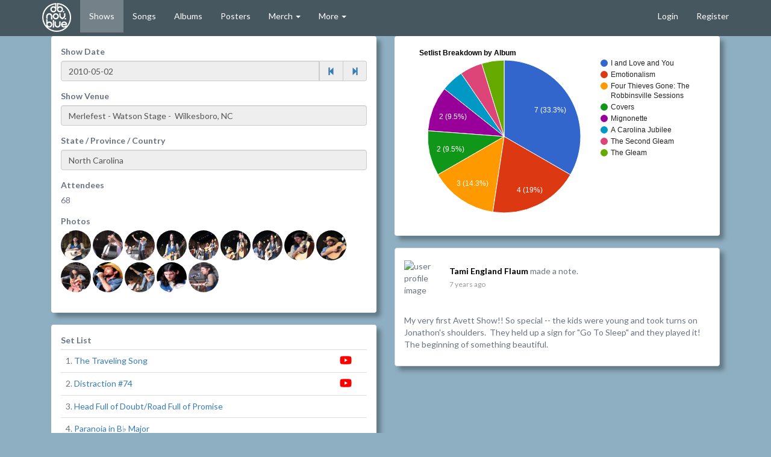

--- FILE ---
content_type: text/html; charset=UTF-8
request_url: https://db.nov.blue/shows/917
body_size: 8790
content:
<!DOCTYPE html>
<html lang="en" style="background: #8eaec1">

<head>
            <!-- Global site tag (gtag.js) - Google Analytics -->
        <script async src="https://www.googletagmanager.com/gtag/js?id=UA-65243648-2"></script>
        <script>
            window.dataLayer = window.dataLayer || [];

            function gtag() {
                dataLayer.push(arguments);
            }
            gtag('js', new Date());

            gtag('config', 'UA-65243648-2');
        </script>
        <title>
            2010-05-02 Merlefest - Watson Stage -  Wilkesboro, NC
    </title>
    <meta charset="utf-8">
    <meta name="viewport" content="width=device-width, height=device-height, initial-scale=1.0" />
    <meta name="csrf-token" content="LozRNTR97bdLIV7bu86ZgKLyOD9A3SWf1ArZMw68">

    <meta name="facebook-domain-verification" content="d5r9dq4wigigtnwgucxia1dp1v3poe" />

    <meta property="og:type" content="website" />
    <meta property="og:url" content="https://db.nov.blue/shows/917" />
    <meta property="og:title" content="    2010-05-02 Merlefest - Watson Stage -  Wilkesboro, NC
" />
    <meta property="og:description" content="Explore and record Avett Brothers show data!" />
    <meta property="og:image" content="https://db.nov.blue/img/avett2.jpg" />
            <meta property="fb:app_id" content="1769812696591894" />
    
    <link rel="apple-touch-icon" href="/apple-touch/apple-touch-icon-iphone-60x60.png">
    <link rel="apple-touch-icon" sizes="60x60" href="/apple-touch/apple-touch-icon-ipad-76x76.png">
    <link rel="apple-touch-icon" sizes="114x114" href="/apple-touch/apple-touch-icon-iphone-retina-120x120.png">
    <link rel="apple-touch-icon" sizes="144x144" href="/apple-touch/apple-touch-icon-ipad-retina-152x152.png">

    <link rel="icon" type="image/png" sizes="32x32" href="/favicon-32x32.png" />
    <link rel="icon" type="image/png" sizes="16x16" href="/favicon-16x16.png" />
    <link rel="manifest" href="/site.webmanifest" />
    <link rel="mask-icon" href="/safari-pinned-tab.svg" color="#e1ebf4" />
    <meta name="msapplication-TileColor" content="#e1ebf4" />
    <meta name="theme-color" content="#e1ebf4" />
    <meta name="apple-mobile-web-app-title" content="Avett Database" />

    <!-- Latest compiled and minified CSS -->
    <link href='/css/app.css?id=538da40c3aba741bcdba' type='text/css' rel='stylesheet' />
    <link href='/css/stylesheet.css' type='text/css' rel='stylesheet' />
    <link rel="dns-prefetch" href="//maps.googleapis.com" />
    <style>
        .blueimp-gallery>.delete {
            position: absolute;
            bottom: 105px;
            right: 17px;
            display: none;
            cursor: pointer;
        }

        .blueimp-gallery>.approve {
            position: absolute;
            bottom: 60px;
            right: 15px;
            display: none;
            cursor: pointer;
        }

        blueimp-gallery>.close, .blueimp-gallery>.title {
            background: rgba(0,0,0,.7);
        }

        .blueimp-gallery>.slides>.slide>.slide-content {
            max-height: 90%;
        }
    </style>
    <meta name="_token" content="LozRNTR97bdLIV7bu86ZgKLyOD9A3SWf1ArZMw68" />
    </head>

<body style="background: #8eaec1">
    <a href="javascript:window.history.back();" id="pwa-back" class="fa-stack fa-2x">
        <i class="fas fa-circle fa-stack-2x"></i>
        <i class="fas fa-arrow-left fa-stack-1x fa-inverse"></i>
    </a>
    <div id="blueimp-gallery" class="blueimp-gallery blueimp-gallery-controls">
        <div class="slides"></div>
        <h3 class="title"></h3>
        <a class="prev">‹</a>
        <a class="next">›</a>
        <a class="close">×</a>
        <a class="play-pause"></a>
        <a class="delete text-danger" title="Delete Photo"><i class="fa fa-trash fa-lg text-danger"></i></a>
        <a class="approve text-danger" title="Approve Photo"><i class="fas fa-check fa-lg text-success"></i></a>
        <ol class="indicator"></ol>
    </div>

    <nav id="asd-navbar" class="navbar navbar-default navbar-fixed-top">
        <div class="container">
            <div class="navbar-header" style="padding-bottom: 10px;">
                <!-- Collapsed Hamburger -->
                <button type="button" class="navbar-toggle collapsed" data-toggle="collapse"
                    data-target="#app-navbar-collapse">
                    <span class="sr-only">Toggle Navigation</span>
                    <span class="icon-bar"></span>
                    <span class="icon-bar"></span>
                    <span class="icon-bar"></span>
                </button>
                <!-- Branding Image -->
                                    <a class="navbar-brand"
                        href="/ ">
                        <img src="/images/dblogo-white-48x48.png" height="48px" width="48px">
                    </a>
                            </div>
            <div class="collapse navbar-collapse" id="app-navbar-collapse">
                <!-- Left Side Of Navbar -->
                <ul class="nav navbar-nav">
                                        <li class="active"><a href="/shows">Shows</a></li>
                    <li class=""><a href="/songs">Songs</a></li>
                    <li class=""><a href="/albums">Albums</a></li>
                                        <li class=""><a
                            href="/merch/posters">Posters</a></li>
                                                                                                                        <li class="dropdown">
                        <a class="dropdown-toggle" data-toggle="dropdown" href="#">Merch
                            <span class="caret"></span>
                        </a>
                        <ul class="dropdown-menu">
                            <li class=""><a href="/merch">My Merch</a></li>
                                                            <li class=""><a
                                        href="/merch/bandanas">Bandanas</a>
                                </li>
                                                            <li class=""><a
                                        href="/merch/beltBuckles">Belt Buckles</a>
                                </li>
                                                            <li class=""><a
                                        href="/merch/cds">Cds</a>
                                </li>
                                                            <li class=""><a
                                        href="/merch/hats">Hats</a>
                                </li>
                                                            <li class=""><a
                                        href="/merch/misc">Misc</a>
                                </li>
                                                            <li class=""><a
                                        href="/merch/patches">Patches</a>
                                </li>
                                                            <li class=""><a
                                        href="/merch/pinsAndButtons">Pins And Buttons</a>
                                </li>
                                                            <li class=""><a
                                        href="/merch/posters">Posters</a>
                                </li>
                                                            <li class=""><a
                                        href="/merch/skateDecks">Skate Decks</a>
                                </li>
                                                            <li class=""><a
                                        href="/merch/stickers">Stickers</a>
                                </li>
                                                            <li class=""><a
                                        href="/merch/tshirts">Tshirts</a>
                                </li>
                                                            <li class=""><a
                                        href="/merch/vinyl">Vinyl</a>
                                </li>
                                                    </ul>
                    </li>
                                        <li class="dropdown">
                        <a class="dropdown-toggle" data-toggle="dropdown" href="#">More
                            <span class="caret"></span>
                        </a>
                        <ul class="dropdown-menu">
                                                        <li class=""><a href="/events">Events</a></li>
                                                                                    <li class="">
                                <a href="/about">About</a>
                            </li>
                        </ul>
                    
                    </li>
                                    </ul>
                <!-- Right Side Of Navbar -->
                <ul class="nav navbar-nav navbar-right">
                    <!-- Authentication Links -->
                                            <li><a href="https://db.nov.blue/login">Login</a></li>
                        <li><a href="https://db.nov.blue/register">Register</a></li>
                                    </ul>
            </div>
        </div>
    </nav>

    <div id="asd-messages-box">
                                                </div>

        <div id="asd-container" style="background: #8eaec1">
            <script>
        window.Laravel = {"csrfToken":"LozRNTR97bdLIV7bu86ZgKLyOD9A3SWf1ArZMw68","showId":917,"username":"","showDetail":"2010-05-02 Merlefest - Watson Stage -  Wilkesboro, NC"}    </script>

    <div class="container">
        <div class="col-md-6">
            <form method="GET" action="https://db.nov.blue/shows/917/edit">
                <div class="panel panel-shadow">
                    <div class="panel-body">
                                                    <div class="form-group">
                                <label for="show_date">Show Date</label>
                                <div class="input-group icon-col">
                                    <input disabled value="2010-05-02" type="text" class="form-control"
                                        id="show_date" placeholder="YYYY-MM-DD">

                                    
                                    
                                    <span class="input-group-addon">
                                                                                    <a title="Prev: 2010-04-29 House of Blues - San Diego, CA"
                                                href="/shows/916" data-placement="bottom"
                                                data-toggle="tooltip">
                                                                                <span class="glyphicon glyphicon-step-backward"></span>
                                                                                    </a>
                                                                            </span>

                                    <span class="input-group-addon">
                                                                                    <a title="Next: 2010-05-28  Delfest -Allegany County Fairgrounds - Cumberland, MD"
                                                href="/shows/918" data-placement="bottom"
                                                data-toggle="tooltip">
                                                                                <span class="glyphicon glyphicon-step-forward"></span>
                                                                                    </a>
                                                                            </span>
                                </div>
                            </div>
                        
                                                                        
                        <div class="form-group">
                            <label for="show_venue">Show Venue</label>
                            <input disabled value="Merlefest - Watson Stage -  Wilkesboro, NC" type="text" class="form-control" id="show_venue"
                                placeholder="Venue - City, State">
                        </div>

                        <div class="form-group">
                            <label for="show_state">State / Province / Country</label>
                            <input disabled
                                value="North Carolina"
                                type="text" class="form-control" id="show_state" placeholder="State Name">
                        </div>

                        <div class="form-group">
                            <label for="show_attendees">Attendees</label>
                            <p>68</p>
                        </div>

                        
                                                <div class="form-group">
                            <label>Photos</label>
                            <div>
                                                                                                            <a href="https://s3.us-east-2.amazonaws.com/archive.nov.blue/images/2010-05-02/917/vY9qixnEFP9gCwDd8y1oY672dNzOnp8XwVsWhbLy.jpeg" data-gallery data-photo-id="1931"
                                            title="  Photo Credit: Deneicee Orr  "
                                            
                                            >
                                            <img
                                                class="lazy"
                                                data-src="https://s3.us-east-2.amazonaws.com/archive.nov.blue/images/2010-05-02/917/vY9qixnEFP9gCwDd8y1oY672dNzOnp8XwVsWhbLy-width450.jpeg"
                                                height="50px"
                                                width="50px"
                                                style="border-radius: 33px; margin-bottom: 3px; ">
                                            </a>
                                                                                                                                                <a href="https://s3.us-east-2.amazonaws.com/archive.nov.blue/images/2010-05-02/917/9dQPPTqYvjoeTT9kLTfDqaVefN4qkGzQcHF1RQ2C.jpeg" data-gallery data-photo-id="1932"
                                            title="  Photo Credit: Deneicee Orr  "
                                            
                                            >
                                            <img
                                                class="lazy"
                                                data-src="https://s3.us-east-2.amazonaws.com/archive.nov.blue/images/2010-05-02/917/9dQPPTqYvjoeTT9kLTfDqaVefN4qkGzQcHF1RQ2C-width450.jpeg"
                                                height="50px"
                                                width="50px"
                                                style="border-radius: 33px; margin-bottom: 3px; ">
                                            </a>
                                                                                                                                                <a href="https://s3.us-east-2.amazonaws.com/archive.nov.blue/images/2010-05-02/917/RUT591Mfpdn1GYTKJ1grkhAtlV6RRy6XUv8csPJa.jpeg" data-gallery data-photo-id="1933"
                                            title="  Photo Credit: Deneicee Orr  "
                                            
                                            >
                                            <img
                                                class="lazy"
                                                data-src="https://s3.us-east-2.amazonaws.com/archive.nov.blue/images/2010-05-02/917/RUT591Mfpdn1GYTKJ1grkhAtlV6RRy6XUv8csPJa-width450.jpeg"
                                                height="50px"
                                                width="50px"
                                                style="border-radius: 33px; margin-bottom: 3px; ">
                                            </a>
                                                                                                                                                <a href="https://s3.us-east-2.amazonaws.com/archive.nov.blue/images/2010-05-02/917/73bxUrfGo9yYc8OH0hAHfA2M01c8O9Dx4YB13Por.jpeg" data-gallery data-photo-id="1934"
                                            title="  Photo Credit: Deneicee Orr  "
                                            
                                            >
                                            <img
                                                class="lazy"
                                                data-src="https://s3.us-east-2.amazonaws.com/archive.nov.blue/images/2010-05-02/917/73bxUrfGo9yYc8OH0hAHfA2M01c8O9Dx4YB13Por-width450.jpeg"
                                                height="50px"
                                                width="50px"
                                                style="border-radius: 33px; margin-bottom: 3px; ">
                                            </a>
                                                                                                                                                <a href="https://s3.us-east-2.amazonaws.com/archive.nov.blue/images/2010-05-02/917/aB89dRLvhl6BvinPFFyX7C3dSu2NHVzBVTdY16fN.jpeg" data-gallery data-photo-id="1935"
                                            title="  Photo Credit: Deneicee Orr  "
                                            
                                            >
                                            <img
                                                class="lazy"
                                                data-src="https://s3.us-east-2.amazonaws.com/archive.nov.blue/images/2010-05-02/917/aB89dRLvhl6BvinPFFyX7C3dSu2NHVzBVTdY16fN-width450.jpeg"
                                                height="50px"
                                                width="50px"
                                                style="border-radius: 33px; margin-bottom: 3px; ">
                                            </a>
                                                                                                                                                <a href="https://s3.us-east-2.amazonaws.com/archive.nov.blue/images/2010-05-02/917/7VkaZ2OxdOpr1Yyi4OSYAiZfsjFV2mtwTnGBCxSo.jpeg" data-gallery data-photo-id="1936"
                                            title="  Photo Credit: Deneicee Orr  "
                                            
                                            >
                                            <img
                                                class="lazy"
                                                data-src="https://s3.us-east-2.amazonaws.com/archive.nov.blue/images/2010-05-02/917/7VkaZ2OxdOpr1Yyi4OSYAiZfsjFV2mtwTnGBCxSo-width450.jpeg"
                                                height="50px"
                                                width="50px"
                                                style="border-radius: 33px; margin-bottom: 3px; ">
                                            </a>
                                                                                                                                                <a href="https://s3.us-east-2.amazonaws.com/archive.nov.blue/images/2010-05-02/917/O79OURmuVyShJqeBCoSOEwloymuwTBin4JGK2XG5.jpeg" data-gallery data-photo-id="1937"
                                            title="  Photo Credit: Deneicee Orr  "
                                            
                                            >
                                            <img
                                                class="lazy"
                                                data-src="https://s3.us-east-2.amazonaws.com/archive.nov.blue/images/2010-05-02/917/O79OURmuVyShJqeBCoSOEwloymuwTBin4JGK2XG5-width450.jpeg"
                                                height="50px"
                                                width="50px"
                                                style="border-radius: 33px; margin-bottom: 3px; ">
                                            </a>
                                                                                                                                                <a href="https://s3.us-east-2.amazonaws.com/archive.nov.blue/images/2010-05-02/917/dkw2JbO6h58dPYX5YysxA3eUYn3OgnpLN4IirKcM.jpeg" data-gallery data-photo-id="1938"
                                            title="  Photo Credit: Deneicee Orr  "
                                            
                                            >
                                            <img
                                                class="lazy"
                                                data-src="https://s3.us-east-2.amazonaws.com/archive.nov.blue/images/2010-05-02/917/dkw2JbO6h58dPYX5YysxA3eUYn3OgnpLN4IirKcM-width450.jpeg"
                                                height="50px"
                                                width="50px"
                                                style="border-radius: 33px; margin-bottom: 3px; ">
                                            </a>
                                                                                                                                                <a href="https://s3.us-east-2.amazonaws.com/archive.nov.blue/images/2010-05-02/917/oyC0ymingcOFUOghceycXGZOZjwqjTnzMzZZX7RP.jpeg" data-gallery data-photo-id="1939"
                                            title="  Photo Credit: Deneicee Orr  "
                                            
                                            >
                                            <img
                                                class="lazy"
                                                data-src="https://s3.us-east-2.amazonaws.com/archive.nov.blue/images/2010-05-02/917/oyC0ymingcOFUOghceycXGZOZjwqjTnzMzZZX7RP-width450.jpeg"
                                                height="50px"
                                                width="50px"
                                                style="border-radius: 33px; margin-bottom: 3px; ">
                                            </a>
                                                                                                                                                <a href="https://s3.us-east-2.amazonaws.com/archive.nov.blue/images/2010-05-02/917/3nq95eDJh7YTIR1qJHUap96VE4egSIKpJXsxDzoC.jpeg" data-gallery data-photo-id="1940"
                                            title="  Photo Credit: Deneicee Orr  "
                                            
                                            >
                                            <img
                                                class="lazy"
                                                data-src="https://s3.us-east-2.amazonaws.com/archive.nov.blue/images/2010-05-02/917/3nq95eDJh7YTIR1qJHUap96VE4egSIKpJXsxDzoC-width450.jpeg"
                                                height="50px"
                                                width="50px"
                                                style="border-radius: 33px; margin-bottom: 3px; ">
                                            </a>
                                                                                                                                                <a href="https://s3.us-east-2.amazonaws.com/archive.nov.blue/images/2010-05-02/917/u2rcRQIGzO3Dc2oGoSlEskP0SwPNCBSKDrrVbzWu.jpeg" data-gallery data-photo-id="1941"
                                            title="  Photo Credit: Deneicee Orr  "
                                            
                                            >
                                            <img
                                                class="lazy"
                                                data-src="https://s3.us-east-2.amazonaws.com/archive.nov.blue/images/2010-05-02/917/u2rcRQIGzO3Dc2oGoSlEskP0SwPNCBSKDrrVbzWu-width450.jpeg"
                                                height="50px"
                                                width="50px"
                                                style="border-radius: 33px; margin-bottom: 3px; ">
                                            </a>
                                                                                                                                                <a href="https://s3.us-east-2.amazonaws.com/archive.nov.blue/images/2010-05-02/917/k8gzugtR9oBe4XvSd3tzWyN1EFPoa6qkYO5ig6kW.jpeg" data-gallery data-photo-id="1942"
                                            title="  Photo Credit: Deneicee Orr  "
                                            
                                            >
                                            <img
                                                class="lazy"
                                                data-src="https://s3.us-east-2.amazonaws.com/archive.nov.blue/images/2010-05-02/917/k8gzugtR9oBe4XvSd3tzWyN1EFPoa6qkYO5ig6kW-width450.jpeg"
                                                height="50px"
                                                width="50px"
                                                style="border-radius: 33px; margin-bottom: 3px; ">
                                            </a>
                                                                                                                                                <a href="https://s3.us-east-2.amazonaws.com/archive.nov.blue/images/2010-05-02/917/UtOnhWHUgW3pKHCvFughd7eJqb5qdanndqIDsrVV.jpeg" data-gallery data-photo-id="1943"
                                            title="  Photo Credit: Deneicee Orr  "
                                            
                                            >
                                            <img
                                                class="lazy"
                                                data-src="https://s3.us-east-2.amazonaws.com/archive.nov.blue/images/2010-05-02/917/UtOnhWHUgW3pKHCvFughd7eJqb5qdanndqIDsrVV-width450.jpeg"
                                                height="50px"
                                                width="50px"
                                                style="border-radius: 33px; margin-bottom: 3px; ">
                                            </a>
                                                                                                                                                <a href="https://s3.us-east-2.amazonaws.com/archive.nov.blue/images/2010-05-02/917/1MEj4OUQ5jHeq1Bt47n9NsPF1lIt0U1DmEI24DKC.jpeg" data-gallery data-photo-id="1944"
                                            title="  Photo Credit: Deneicee Orr  "
                                            
                                            >
                                            <img
                                                class="lazy"
                                                data-src="https://s3.us-east-2.amazonaws.com/archive.nov.blue/images/2010-05-02/917/1MEj4OUQ5jHeq1Bt47n9NsPF1lIt0U1DmEI24DKC-width450.jpeg"
                                                height="50px"
                                                width="50px"
                                                style="border-radius: 33px; margin-bottom: 3px; ">
                                            </a>
                                                                                                </div>
                        </div>
                        
                                                                                                    
                    </div>
                </div>

                
                <div class="panel panel-shadow">
                    <div class="panel-body">

                        <label>Set List</label>
                                                                                    <span class="complete-setlist">(complete)</span>
                                                    
                        <table class="table table">
                            <tbody>
                                                                                                                                                                                                
                                                                
                                                                                                                                                                                                                                
                                    
                                    <tr class="item-row" data-setlist-item-id="7104">
                                                                                                                                                                <td>1.
                                            <a href="/songs/14">The Traveling Song</a>
                                                                                                                                                                                                                                                                                                                                                                                                                                                                                                                                                                                                                                                </td>
                                        <td width="1px">
                                                                                                                                        <a class="video_link" target="_vids"
                                                    title="2010-05-02 Merlefest - Watson Stage -  Wilkesboro, NC The Traveling Song"
                                                    href="https://www.youtube.com/watch?v=vrAWRHfQf7M" type="text/html">
                                                    <i class="fab fa-youtube" style="text-shadow: 1px 1px 1px #272634;"
                                                        aria-hidden="true"></i>
                                                </a>
                                                                                                                                </td>
                                        <td width="1px">
                                                                                                                                                                            </td>
                                    </tr>
                                                                    
                                    
                                    <tr class="item-row" data-setlist-item-id="7105">
                                                                                                                                                                <td>2.
                                            <a href="/songs/49">Distraction #74</a>
                                                                                                                                                                                                                                                                                                                                                                                                                                                                                                                                                                                                                                                </td>
                                        <td width="1px">
                                                                                                                                        <a class="video_link" target="_vids"
                                                    title="2010-05-02 Merlefest - Watson Stage -  Wilkesboro, NC Distraction #74"
                                                    href="https://www.youtube.com/watch?v=6QbFarnrJMw" type="text/html">
                                                    <i class="fab fa-youtube" style="text-shadow: 1px 1px 1px #272634;"
                                                        aria-hidden="true"></i>
                                                </a>
                                                                                                                                </td>
                                        <td width="1px">
                                                                                                                                                                            </td>
                                    </tr>
                                                                    
                                    
                                    <tr class="item-row" data-setlist-item-id="7106">
                                                                                                                                                                <td>3.
                                            <a href="/songs/90">Head Full of Doubt/Road Full of Promise</a>
                                                                                                                                                                                                                                                                                                                                                                                                                                                                                                                                                                                                                                                </td>
                                        <td width="1px">
                                                                                                                                                                            </td>
                                        <td width="1px">
                                                                                                                                                                            </td>
                                    </tr>
                                                                    
                                    
                                    <tr class="item-row" data-setlist-item-id="7107">
                                                                                                                                                                <td>4.
                                            <a href="/songs/69">Paranoia in B♭ Major</a>
                                                                                                                                                                                                                                                                                                                                                                                                                                                                                                                                                                                                                                                </td>
                                        <td width="1px">
                                                                                                                                                                            </td>
                                        <td width="1px">
                                                                                                                                                                            </td>
                                    </tr>
                                                                    
                                    
                                    <tr class="item-row" data-setlist-item-id="7108">
                                                                                                                                                                <td>5.
                                            <a href="/songs/83">Bella Donna</a>
                                                                                                                                                                                                                                                                                                                                                                                                                                                                                                                                                                                                                                                </td>
                                        <td width="1px">
                                                                                                                                                                            </td>
                                        <td width="1px">
                                                                                                                                                                            </td>
                                    </tr>
                                                                    
                                    
                                    <tr class="item-row" data-setlist-item-id="7109">
                                                                                                                                                                <td>6.
                                            <a href="/songs/68">Shame</a>
                                                                                                                                                                                                                                                                                                                                                                                                                                                                                                                                                                                                                                                </td>
                                        <td width="1px">
                                                                                                                                                                            </td>
                                        <td width="1px">
                                                                                                                                                                            </td>
                                    </tr>
                                                                    
                                    
                                    <tr class="item-row" data-setlist-item-id="7110">
                                                                                                                                                                <td>7.
                                            <a href="/songs/161">Wanted Man</a>
                                                                                                                                        <em>(Frankie Laine)</em>
                                                                                                                                                                                                                                                                                                                                                                                                                                                                                                                                                                                                    </td>
                                        <td width="1px">
                                                                                                                                                                            </td>
                                        <td width="1px">
                                                                                                                                                                            </td>
                                    </tr>
                                                                    
                                    
                                    <tr class="item-row" data-setlist-item-id="7111">
                                                                                                                                                                <td>8.
                                            <a href="/songs/89">January Wedding</a>
                                                                                                                                                                                                                                                                                                                                                                                                                                                                                                                                                                                                                                                </td>
                                        <td width="1px">
                                                                                                                                        <a class="video_link" target="_vids"
                                                    title="2010-05-02 Merlefest - Watson Stage -  Wilkesboro, NC January Wedding"
                                                    href="https://www.youtube.com/watch?v=SVs2KyWGNVM" type="text/html">
                                                    <i class="fab fa-youtube" style="text-shadow: 1px 1px 1px #272634;"
                                                        aria-hidden="true"></i>
                                                </a>
                                                                                                                                </td>
                                        <td width="1px">
                                                                                                                                                                            </td>
                                    </tr>
                                                                    
                                    
                                    <tr class="item-row" data-setlist-item-id="7112">
                                                                                                                                                                <td>9.
                                            <a href="/songs/54">The Fall</a>
                                                                                                                                                                                                                                                                                                                                                                                                                                                                                                                                                                                                                                                </td>
                                        <td width="1px">
                                                                                                                                                                            </td>
                                        <td width="1px">
                                                                                                                                                                            </td>
                                    </tr>
                                                                    
                                    
                                    <tr class="item-row" data-setlist-item-id="7113">
                                                                                                                                                                <td>10.
                                            <a href="/songs/40">Pretty Girl from Cedar Lane</a>
                                                                                                                                                                                                                                                                                                                                                                                                                                                                                                                                                                                                                                                </td>
                                        <td width="1px">
                                                                                                                                        <a class="video_link" target="_vids"
                                                    title="2010-05-02 Merlefest - Watson Stage -  Wilkesboro, NC Pretty Girl from Cedar Lane"
                                                    href="https://www.youtube.com/watch?v=KHWUbDanuA8" type="text/html">
                                                    <i class="fab fa-youtube" style="text-shadow: 1px 1px 1px #272634;"
                                                        aria-hidden="true"></i>
                                                </a>
                                                                                                                                </td>
                                        <td width="1px">
                                                                                                                                                                            </td>
                                    </tr>
                                                                    
                                    
                                    <tr class="item-row" data-setlist-item-id="7114">
                                                                                                                                                                <td>11.
                                            <a href="/songs/94">Kick Drum Heart</a>
                                                                                                                                                                                                                                                                                                                                                                                                                                                                                                                                                                                                                                                </td>
                                        <td width="1px">
                                                                                                                                        <a class="video_link" target="_vids"
                                                    title="2010-05-02 Merlefest - Watson Stage -  Wilkesboro, NC Kick Drum Heart"
                                                    href="https://www.youtube.com/watch?v=pEqIPXU8mqo" type="text/html">
                                                    <i class="fab fa-youtube" style="text-shadow: 1px 1px 1px #272634;"
                                                        aria-hidden="true"></i>
                                                </a>
                                                                                                                                </td>
                                        <td width="1px">
                                                                                                                                                                            </td>
                                    </tr>
                                                                    
                                    
                                    <tr class="item-row" data-setlist-item-id="7115">
                                                                                                                                                                <td>12.
                                            <a href="/songs/62">When I Drink</a>
                                                                                                                                                                                                                                                                                                                                                                                                                                                                                                                                                                                                                                                </td>
                                        <td width="1px">
                                                                                                                                        <a class="video_link" target="_vids"
                                                    title="2010-05-02 Merlefest - Watson Stage -  Wilkesboro, NC When I Drink"
                                                    href="https://www.youtube.com/watch?v=8wtDiqMV4IQ" type="text/html">
                                                    <i class="fab fa-youtube" style="text-shadow: 1px 1px 1px #272634;"
                                                        aria-hidden="true"></i>
                                                </a>
                                                                                                                                </td>
                                        <td width="1px">
                                                                                                                                                                            </td>
                                    </tr>
                                                                    
                                    
                                    <tr class="item-row" data-setlist-item-id="7116">
                                                                                                                                                                <td>13.
                                            <a href="/songs/30">Swept Away</a>
                                                                                                                                                                                                                                                                                                                                                                                                                                                                                                                                                                                                                                                </td>
                                        <td width="1px">
                                                                                                                                        <a class="video_link" target="_vids"
                                                    title="2010-05-02 Merlefest - Watson Stage -  Wilkesboro, NC Swept Away"
                                                    href="https://www.youtube.com/watch?v=OUqlbMX2BZI" type="text/html">
                                                    <i class="fab fa-youtube" style="text-shadow: 1px 1px 1px #272634;"
                                                        aria-hidden="true"></i>
                                                </a>
                                                                                                                                </td>
                                        <td width="1px">
                                                                                                                                                                            </td>
                                    </tr>
                                                                    
                                    
                                    <tr class="item-row" data-setlist-item-id="7117">
                                                                                                                                                                <td>14.
                                            <a href="/songs/73">Salina</a>
                                                                                                                                                                                                                                                                                                                                                                                                                                                                                                                                                                                                                                                </td>
                                        <td width="1px">
                                                                                                                                                                            </td>
                                        <td width="1px">
                                                                                                                                                                            </td>
                                    </tr>
                                                                    
                                    
                                    <tr class="item-row" data-setlist-item-id="7118">
                                                                                                                                                                <td>15.
                                            <a href="/songs/88">I and Love and You</a>
                                                                                                                                                                                                                                                                                                                                                                                                                                                                                                                                                                                                                                                </td>
                                        <td width="1px">
                                                                                                                                                                            </td>
                                        <td width="1px">
                                                                                                                                                                            </td>
                                    </tr>
                                                                    
                                    
                                    <tr class="item-row" data-setlist-item-id="7119">
                                                                                                                                                                <td>16.
                                            <a href="/songs/97">Tin Man</a>
                                                                                                                                                                                                                                                                                                                                                                                                                                                                                                                                                                                                                                                </td>
                                        <td width="1px">
                                                                                                                                                                            </td>
                                        <td width="1px">
                                                                                                                                                                            </td>
                                    </tr>
                                                                    
                                    
                                    <tr class="item-row" data-setlist-item-id="7120">
                                                                                                                                                                <td>17.
                                            <a href="/songs/216">Where Have All The Average People Gone</a>
                                                                                                                                        <em>(Roger Miller)</em>
                                                                                                                                                                                                                                                                                                                                                                                                                                                                                                                                                                                                    </td>
                                        <td width="1px">
                                                                                                                                        <a class="video_link" target="_vids"
                                                    title="2010-05-02 Merlefest - Watson Stage -  Wilkesboro, NC Where Have All The Average People Gone"
                                                    href="https://www.youtube.com/watch?v=4pW5wuyOfYw" type="text/html">
                                                    <i class="fab fa-youtube" style="text-shadow: 1px 1px 1px #272634;"
                                                        aria-hidden="true"></i>
                                                </a>
                                                                                                                                </td>
                                        <td width="1px">
                                                                                                                                                                            </td>
                                    </tr>
                                                                    
                                    
                                    <tr class="item-row" data-setlist-item-id="7121">
                                                                                                                                                                <td>18.
                                            <a href="/songs/46">Talk on Indolence</a>
                                                                                                                                                                                                                                                                                                                                                                                                                                                                                                                                                                                                                                                </td>
                                        <td width="1px">
                                                                                                                                        <a class="video_link" target="_vids"
                                                    title="2010-05-02 Merlefest - Watson Stage -  Wilkesboro, NC Talk on Indolence"
                                                    href="https://www.youtube.com/watch?v=Bah6ANsruvg" type="text/html">
                                                    <i class="fab fa-youtube" style="text-shadow: 1px 1px 1px #272634;"
                                                        aria-hidden="true"></i>
                                                </a>
                                                                                                                                </td>
                                        <td width="1px">
                                                                                                                                                                            </td>
                                    </tr>
                                                                    
                                    
                                    <tr class="item-row" data-setlist-item-id="7122">
                                                                                                                                                                <td>19.
                                            <a href="/songs/79">Go To Sleep</a>
                                                                                                                                                                                                                                                                                                                                                                                                                                                                                                                                                                                                                                                </td>
                                        <td width="1px">
                                                                                                                                                                            </td>
                                        <td width="1px">
                                                                                                                                                                            </td>
                                    </tr>
                                                                    
                                                                            <tr class="item-row">
                                            <td colspan="3"><i>Encore  </i></td>
                                        </tr>
                                                                            
                                    <tr class="item-row" data-setlist-item-id="7123">
                                                                                                                                                                <td>20.
                                            <a href="/songs/95">Laundry Room</a>
                                                                                                                                                                                                                                                                                                                                                                                                                                                                                                                                                                                                                                                </td>
                                        <td width="1px">
                                                                                                                                        <a class="video_link" target="_vids"
                                                    title="2010-05-02 Merlefest - Watson Stage -  Wilkesboro, NC Laundry Room"
                                                    href="https://www.youtube.com/watch?v=xP4dw4MTCvk" type="text/html">
                                                    <i class="fab fa-youtube" style="text-shadow: 1px 1px 1px #272634;"
                                                        aria-hidden="true"></i>
                                                </a>
                                                                                                                                </td>
                                        <td width="1px">
                                                                                                                                                                            </td>
                                    </tr>
                                                                    
                                    
                                    <tr class="item-row" data-setlist-item-id="7124">
                                                                                                                                                                <td>21.
                                            <a href="/songs/98">Slight Figure of Speech</a>
                                                                                                                                                                                                                                                                                                                                                                                                                                                                                                                                                                                                                                                </td>
                                        <td width="1px">
                                                                                                                                        <a class="video_link" target="_vids"
                                                    title="2010-05-02 Merlefest - Watson Stage -  Wilkesboro, NC Slight Figure of Speech"
                                                    href="https://www.youtube.com/watch?v=1mab3tad_wo" type="text/html">
                                                    <i class="fab fa-youtube" style="text-shadow: 1px 1px 1px #272634;"
                                                        aria-hidden="true"></i>
                                                </a>
                                                                                                                                </td>
                                        <td width="1px">
                                                                                                                                                                            </td>
                                    </tr>
                                
                            </tbody>
                        </table>
                                                                                            </div>
            </form>
        </div>
    </div>
    <form id="delete-show-form" method="POST" action="https://db.nov.blue/shows/917">
        <input type="hidden" name="_method" value="DELETE">
        <input type="hidden" name="_token" value="LozRNTR97bdLIV7bu86ZgKLyOD9A3SWf1ArZMw68">
    </form>

    <div class="col-md-6">

                    <div class="panel panel-shadow">
                <div class="panel-body">
                    <div id="chart_div1" style="height: 300px;">
                        <div style="height: 100%; width: 100%; text-align: center; text-align: center;">
                            <div style="height: 100%; opacity: 0.5; padding: 100px">
                                <p><i class="fas fa-spinner fa-4x fa-spin animated"></i></p>
                                <p>
                                    <i>I am a Breathing Time Machine</i>
                                </p>
                            </div>
                        </div>
                    </div>
                </div>
            </div>
        
                        
        
                        
                                        
                <form id="add-note-form" method="POST" action="#">
            <input id="noteinput" type="hidden" name="note_text" value="">
            <input type="hidden" name="_token" value="LozRNTR97bdLIV7bu86ZgKLyOD9A3SWf1ArZMw68">
        </form>
        <form id="delete-note-form" method="POST" action="#">
            <input type="hidden" name="_token" value="LozRNTR97bdLIV7bu86ZgKLyOD9A3SWf1ArZMw68">
            <input type="hidden" name="_method" value="DELETE">
            <input id="bulk_delete_checkbox" type="hidden" name="bulk_action" value="">
        </form>
        
                <form id="delete-photo-form" method="POST" action="https://db.nov.blue/shows/917/photos/">
            <input type="hidden" name="_method" value="DELETE">
            <input type="hidden" name="_token" value="LozRNTR97bdLIV7bu86ZgKLyOD9A3SWf1ArZMw68">
        </form>
        <form id="approve-photo-form" method="POST" action="https://db.nov.blue/shows/917/photos/">
            <input type="hidden" name="_method" value="PUT">
            <input type="hidden" name="_token" value="LozRNTR97bdLIV7bu86ZgKLyOD9A3SWf1ArZMw68">
            <input type="hidden" name="published" value="1">
        </form>
        
                <form id="add-video-form" method="POST" action="#">
            <input id="videoinput" type="hidden" name="video_url" value="">
            <input type="hidden" name="_token" value="LozRNTR97bdLIV7bu86ZgKLyOD9A3SWf1ArZMw68">
        </form>
        <form id="delete-video-form" method="POST" action="#">
            <input type="hidden" name="_token" value="LozRNTR97bdLIV7bu86ZgKLyOD9A3SWf1ArZMw68">
            <input type="hidden" name="_method" value="DELETE">
        </form>
        
                <form id="show-note-form" method="POST" action="https://db.nov.blue/shows/917/notes">
            <input type="hidden" name="_token" value="LozRNTR97bdLIV7bu86ZgKLyOD9A3SWf1ArZMw68">
            <div class="form-group">
                <table id="notetable" class="table">
                    <tbody>
                        <tr>
            <td>
                <div class="row">
                    <div class="col-sm-12">
                        <div class="panel panel-white post panel-shadow">
                            <div class="post-heading">
                                <div class="pull-left image">
                                                                            <img src="https://graph.facebook.com/v2.8/10203099677248259/picture?type=normal" class="img-circle avatar"
                                            alt="user profile image">
                                                                    </div>
                                <div class="pull-left meta">
                                    <div class="title h5">
                                        <a href="#"><b>Tami England Flaum</b></a>
                                        made a note.                                     </div>
                                    <h6 class="text-muted time">
                                        7 years ago
                                    </h6>
                                </div>
                            </div>
                            <div data-note-id="888" class="post-description">
                                <span class="note-content"><p>My very first Avett Show!! So special -- the kids were young and took turns on Jonathon's shoulders. &nbsp;They held up a sign for "Go To Sleep" and they played it! The beginning of something beautiful.</p></span>
                                                            </div>
                        </div>
                    </div>
                </div>

            </td>
        </tr>
    

<tr>
    <td>
            </td>
</tr>
                    </tbody>
                </table>
            </div>
        </form>
        <form id="delete-show-note-form" method="POST" action="https://db.nov.blue/shows/917/notes/">
            <input type="hidden" name="_method" value="DELETE">
            <input type="hidden" name="_token" value="LozRNTR97bdLIV7bu86ZgKLyOD9A3SWf1ArZMw68">
        </form>
        <form id="edit-show-note-form" method="POST" action="https://db.nov.blue/shows/917/notes/">
            <input type="hidden" name="_method" value="PUT">
            <input type="hidden" name="_token" value="LozRNTR97bdLIV7bu86ZgKLyOD9A3SWf1ArZMw68">
            <input type="hidden" name="note" value="">
        </form>
    </div>
    
    </div>
    <form method="POST" id="user-add-show-form" action="">
        <input type="hidden" name="_token" value="LozRNTR97bdLIV7bu86ZgKLyOD9A3SWf1ArZMw68">
        <input id="user-add-show-type" type="hidden" name="type" value="">
    </form>
    <form method="POST" id="user-remove-show-form" action="">
        <input type="hidden" name="_method" value="DELETE">
        <input type="hidden" name="_token" value="LozRNTR97bdLIV7bu86ZgKLyOD9A3SWf1ArZMw68">
    </form>
    <form method="POST" id="user-add-merch-form" action="">
        <input type="hidden" name="_token" value="LozRNTR97bdLIV7bu86ZgKLyOD9A3SWf1ArZMw68">
        <input id="user-merch-claim-mode" type="hidden" name="mode" value="">
    </form>
    <form method="POST" id="user-remove-merch-form" action="">
        <input type="hidden" name="_method" value="DELETE">
        <input type="hidden" name="_token" value="LozRNTR97bdLIV7bu86ZgKLyOD9A3SWf1ArZMw68">
    </form>


    <script language="javascript">
        function drawCharts(data1, max1, data2, max2, data3, max3, data4) {
            if (data1.length > 0) {
                drawChart1(data1, max1);
            }
        }

        function drawChart1(data, max) {
            var dataTable = new google.visualization.DataTable();
            dataTable.addColumn('string', 'Album');
            dataTable.addColumn('number', 'Songs');
            dataTable.addColumn({
                type: 'string',
                role: 'tooltip',
                p: {
                    html: true
                }
            });
            dataTable.addRows(data);
            //var data = google.visualization.arrayToDataTable(data);

            //data.setColumnProperty(2, 'role', 'tooltip');
            //data.setColumnProperty(2, 'html', true);

            var options = {
                title: 'Setlist Breakdown by Album',
                //titlePosition: 'none',
                //legend:{position:'none'},
                //legend: 'none',
                tooltip: {
                    isHtml: true
                },
                pieSliceText: 'value-and-percentage',
                height: 300,
                width: '100%',
                chartArea: {
                    'width': '90%',
                    'height': '85%'
                },
                tooltip: {
                    trigger: 'selection',
                    isHtml: true
                },
            };

            if (document.getElementById('chart_div1')) {
                var chart = new google.visualization.PieChart(
                    document.getElementById('chart_div1')
                );
                chart.draw(dataTable, options);
            }
        }

        function drawChartsLocal() {

            var data1 = [["I and Love and You",7,"<div style=\"white-space: nowrap; overflow: hidden; text-overflow: ellipsis; margin: 1em\"><b>(7) I and Love and You<\/b><br\/>Head Full of Doubt\/Road Full of Promise<br\/>January Wedding<br\/>Kick Drum Heart<br\/>I and Love and You<br\/>Tin Man<br\/>Laundry Room<br\/>Slight Figure of Speech<\/div>"],["Emotionalism",4,"<div style=\"white-space: nowrap; overflow: hidden; text-overflow: ellipsis; margin: 1em\"><b>(4) Emotionalism<\/b><br\/>Paranoia in B\u266d Major<br\/>Shame<br\/>Salina<br\/>Go To Sleep<\/div>"],["Four Thieves Gone: The Robbinsville Sessions",3,"<div style=\"white-space: nowrap; overflow: hidden; text-overflow: ellipsis; margin: 1em\"><b>(3) Four Thieves Gone: The Robbinsville Sessions<\/b><br\/>Distraction #74<br\/>The Fall<br\/>Talk on Indolence<\/div>"],["Covers",2,"<div style=\"white-space: nowrap; overflow: hidden; text-overflow: ellipsis; margin: 1em\"><b>(2) Covers<\/b><br\/>Wanted Man<br\/>Where Have All The Average People Gone<\/div>"],["Mignonette",2,"<div style=\"white-space: nowrap; overflow: hidden; text-overflow: ellipsis; margin: 1em\"><b>(2) Mignonette<\/b><br\/>Pretty Girl from Cedar Lane<br\/>Swept Away<\/div>"],["A Carolina Jubilee",1,"<div style=\"white-space: nowrap; overflow: hidden; text-overflow: ellipsis; margin: 1em\"><b>(1) A Carolina Jubilee<\/b><br\/>The Traveling Song<\/div>"],["The Second Gleam",1,"<div style=\"white-space: nowrap; overflow: hidden; text-overflow: ellipsis; margin: 1em\"><b>(1) The Second Gleam<\/b><br\/>Bella Donna<\/div>"],["The Gleam",1,"<div style=\"white-space: nowrap; overflow: hidden; text-overflow: ellipsis; margin: 1em\"><b>(1) The Gleam<\/b><br\/>When I Drink<\/div>"]];
            drawCharts(data1);
            window.onresize = drawChartsLocal;
        }
    </script>


                    ;
        
    </div>


    <script>
        mapsApiKey = "AIzaSyARw53XkiuQyZllXxTolP7X6PbfDXMDH3Q";
    </script>
    <!--
    <script src="https://cdnjs.cloudflare.com/ajax/libs/jquery/3.0.0/jquery.min.js"></script>
    <script src="https://code.jquery.com/jquery-2.2.4.min.js"></script>
    <script src="http://maxcdn.bootstrapcdn.com/bootstrap/3.3.6/js/bootstrap.min.js"></script>
    <script src="https://cdnjs.cloudflare.com/ajax/libs/typeahead.js/0.11.1/typeahead.bundle.min.js"></script>
    <script src="/js/bootbox.min.js"></script>
    <script src="/trumbowyg/trumbowyg.min.js"></script>
    <script src="/trumbowyg/plugins/base64/trumbowyg.base64.min.js"></script>

    <script src="/js/jquery.isonscreen.min.js"></script>
    <script src="https://www.gstatic.com/charts/loader.js"></script>
    <script src="https://cdnjs.cloudflare.com/ajax/libs/ekko-lightbox/5.3.0/ekko-lightbox.js"></script>
-->
    <!--
    <script src="https://cdnjs.cloudflare.com/ajax/libs/jquery/3.0.0/jquery.min.js"></script>
    <script src="https://code.jquery.com/jquery-2.2.4.min.js"></script>
    <script src="https://cdnjs.cloudflare.com/ajax/libs/typeahead.js/0.11.1/typeahead.bundle.min.js"></script>
    <script src="https://cdnjs.cloudflare.com/ajax/libs/clipboard.js/1.5.16/clipboard.min.js"></script>
-->
    <script type="text/javascript" src="https://www.gstatic.com/charts/loader.js"></script>
    <script src="https://kit.fontawesome.com/1dbcccb29d.js" crossorigin="anonymous"></script>
    <script src="/js/app.js?id=29766f12292612f46e13/"></script>
</body>

</html>


--- FILE ---
content_type: text/html; charset=UTF-8
request_url: https://db.nov.blue/data/songs
body_size: 5681
content:
["My Lady and the Mountain","Those Green Eyes","Let Myself Live","I Love You Still","Pretty Girl from Matthews","Jenny and the Summer Day","A Lot of Moving","November Blue","My Losing Bet","Beside the Yellow Line","Old Wyom","Closing Night","Sorry Man","The Traveling Song","Love Like the Movies","Me and God","Pretty Girl from Raleigh","Do You Love Him","I Killed Sally's Lover","Pretty Girl from Locust","My Last Song to Jenny","Walking for You","The D Bag Rag","Pretty Girl from Annapolis","Smoke in Our Lights","Offering","Carolina Jubilee aka August 15, 1985","In the Curve","Tale of Coming News","Swept Away","Nothing Short of Thankful","The New Love Song","At the Beach","Signs","Hard Worker","Letter to a Pretty Girl","Please Pardon Yourself","Pretty Girl at the Airport","Kind of in Love","Pretty Girl from Cedar Lane","One Line Wonder","The Day That Marvin Gaye Died","SSS","Complainte D'Un Matelot Mourant","Salvation Song","Talk on Indolence","Pretty Girl from Feltre","Colorshow","Distraction #74","Left on Laura, Left on Lisa","A Lover Like You","Pretend Love","Matrimony","The Fall","Dancing Daze","Famous Flower of Manhattan","40 East","Gimmeakiss","Denouncing November Blue","Four Thieves Gone","Sanguine","When I Drink","Yardsale","Backwards With Time","If It's the Beaches","Find My Love","Die Die Die","Shame","Paranoia in B\u266d Major","The Weight of Lies","Will You Return?","The Ballad of Love and Hate","Salina","Pretty Girl from Chile","All My Mistakes","Living of Love","I Would Be Sad","Pretty Girl from San Diego","Go To Sleep","Hand-Me-Down Tune","Tear Down the House","Murder in the City","Bella Donna","The Greatest Sum","Black, Blue","St. Joseph's","Souls Like the Wheels","I and Love and You","January Wedding","Head Full of Doubt\/Road Full of Promise","And It Spread","The Perfect Space","Ten Thousand Words","Kick Drum Heart","Laundry Room","Ill With Want","Tin Man","Slight Figure of Speech","It Goes On and On","Incomplete and Insecure","More of You","The Once and Future Carpenter","Live and Die","Winter in My Heart","Pretty Girl from Michigan","I Never Knew You","February Seven","Through My Prayers","Down with the Shine","Geraldine","Paul Newman vs. the Demons","Life","Die Then Grow","Standing With You","The Clearness is Gone","Pretty Girl from Rowan County","The Bloody Apology","The Strangest Thing","The Worst Thing","Honey Can I Count on You","Open-Ended Life","Morning Song","Never Been Alive","Another is Waiting","Good To You","Part From Me","Skin and Bones","Vanity","Satan Pulls the Strings","Rejects in the Attic","Ain't No Man","No Hard Feelings","Smithsonian","You Are Mine","True Sadness","I Wish I Was","Fisher Road to Hollywood","Victims of Life","Divorce Separation Blues","May It Last","Another Youngster","Late in Life","Love is a Stranger","The Method Actor","Pretty Girl From Here","Spell of Ambition","Solomon","Untitled #1","Untitled #2","Untitled #3","Untitled #4","Diamond Joe","Will The Circle Be Unbroken?","I'll Fly Away","Going Down The Road Feelin' Bad","Walking Down The Line","Gamblin' Man","Cripple Creek","Old Joe Clark","Wanted Man","A Gift for Melody Anne","The Lowering (A Sad Day In Greenvilletown)","February 20 2000","Was Oblivious","More Pretty Girls Than One","Sometimes","Walking In Jerusalem","Sixteen in July","Hesitation Blues","Till The End Of The World Rolls Round","Just Because","Car Car","Tender Ways","Girl from Mexico","Liar","Just About to Burn","I Never Will Marry","Talking Blues","Oh What a Nightmare","Lord Build Me A Cabin","Stay All Night (Stay a Little Longer)","Down in the Valley to Pray","Holocaust Girl","The Welcome Table (Streets of Glory)","Hunger Strike","All I Have to Do is Dream","Happy Birthday","The Dying Song Writers Blues","Roll In My Sweet Baby's Arms","Trouble In Mind","Down By the Riverside","Waiting for a Train","That's How I Got To Memphis","Nubbins","Old Rugged Cross","Autumn Leaves","Greensboro Women","My Own Kind Of Hat","On the Road Again","For Today","Catch the Wind","Keep on the Sunny Side","Highway Kind","(You Make Me Feel Like) A Natural Woman","Jamaica Farewell","New York, NY","The Ballad of the Three Amigos","This Will Be Our Year","Where Have All The Average People Gone","Way Downtown","Portland Town","Blue Ridge Mountain Blues","Lord","The Way It Is","Say Yes","Sweet Olive Tree","Magazines","Rainbow Stew","Cupid","Spanish Pipedream","Back Home Again","Slip Slidin Away","The Prettiest Thing","It Ain't Me Babe","Just Like A Woman","I Can Get Off On You","Seven Drunken Nights","Alberta","Ramblin' Fever","I'm On Fire","I Miss a Lot of Trains","Thank God I'm A Country Boy","Way Down","Just a Closer Walk with Thee","Angie","Hard Times Come Again No More","I Won't Give Up My Train","Single Girl, Married Girl","Look Up, Look Down That Lonesome Road","Let Me Into Your Heart","Let Me In","The Man in Me","I Wonder How The Old Folks Are At Home","Shady Grove","Stormy Weather","A Fathers First Spring","I've Endured","Milk and Sugar","Alabama Gals","In The Aeroplane Over The Sea","Forever and Ever, Amen","It's Moving Day","I'll Be Home For Christmas","Operator","Reno Lament","The Coo Coo Bird","Ol' 55","No Place to Fall","Am I Born To Die","Hammer Down","Clay Pigeons","Stand By Me","The Girl I Left Behind Me","Yellow Rose of Texas","Make Me a Pallet on the Floor","Wild Horses","Fireball Mail","Ocean Front Property","Jordan Is A Hard Road To Travel","California Blues","Bring Your Love To Me","Your Man Loves You Honey","I'll Come Running Back To You","Little Sadie","Arkansas Traveler","Auld Lang Syne","Goodnite, Sweetheart, Goodnite","Jesus Lifted Me","John Brown's Dream","Roving Gambler","Country Roads","Amazing Grace","If You've Got the Money, I've Got the Time","Cluck Old Hen","Jump In The Line","Be Kind To A Man When He's Down","The Race Is On","Bye Bye Love (Felice and Boudleaux Bryant)","Kansas City Star","Le Reel Du Pendu\/Les Barres De La Prison","Uncle John's Band","Halo","In the Garden","Mama, I Don't Believe","Windy and Warm","Country Blues","Soldier's Joy","Bring Him Home","The Boys are Back in Town","Happy Trails","That's The Way That The World Goes Round","Glory Days","Pick Up the Tempo","America the Beautiful","I'm Getting Ready","All My Life","I'm so in love with you","Forked Deer","Floppy Eared Mule","Time Is On My Side","Don't Do Me Like That","My Favorite Memory","Mama Tried","Loretta","No One's Gonna Love You","It's Me (Standing in the Need of Prayer)","Precious Lord","Peace In The Valley","Tangled Up in Blue","Forever Young","The Road","And it Stoned Me","How Sweet It Is (To Be Loved By You)","Think","Run for the Roses","Let it Rock","Deal","The Harder They Come","Knocking on Heaven's Door","Dear Prudence","Lucky Ol' Sun","Gomorrah","Mission in the Rain","Rubin and Cherise","I Shall Be Released","Wrong Road Again","Crazy For You","Cigarettes, Whiskey, and Wild, Wild Women","Hallelujah","The Ballad Of God's Love","Cumberland Gap","Rock the Cradle Lucy","Time","Just The Two Of Us","Laser Pants","Causey Commentary","Honeycutt","Three Wooden Crosses","Deeper than the Holler","Give Me Love (Give Me Peace on Earth)","C-Sections and Railway Trestles","Away in a Manger","Lucky Stranger","Sitting on top of the world","I'll Be There","Neapolitan Sky","A Weakness And A Strength","Froggie Went A-Courtin\u2019","Willie Moore","Black Mountain Rag","Blackberry Blossom","Beautiful Golden Somewhere","Groundhog","Black Hole Sun","Preaching the End of the World","Scar on the Sky","He Said, If you Love Me, Feed My Sheep","Roses & Sacrifice ","Orion's Belt","When I Paint My Masterpiece","I Know You Rider","Tragedy","How Many More Times","You Don't Know How it Feels","Homecoming","Just Be Simple","If We Make it Through December","You Ain't Goin Nowhere","Sweet Emotion","I Think We're Alone Now","Dreaming My Dream","When Doves Cry","This  Land is Your Land","Friend of the Devil","Somewhere Over the Rainbow","Can I Sleep in Your Arms","Windfall","Good Feeling","This Time Darlin'","Freight Train","Vera","Sistina","November Rain","Is This Love","Somedays","You Send Me","Bring it on Home to Me","Fish and Bird","Mary","Little Black Train","Everyday","Lookin' for My Woman","Linger","Songbird","Faith","What'll I Do","Take Me Back to Tulsa","Zombie","Act Naturally","Crawdad Hole","Couldn\u2019t Say it to Your Face","Feeling Good","The Barn Dance","Angel Band","You Look So Good in Love","Movin' Out","Untitled #5","Don\u2019t Turn Around","I Never Loved a Man (The Way I Love You)","Beulah Land","Angeles","Trouble Letting Go","Willie Got There First","Who Will I Hold","Truckin'","Workin' Man Blues","Bloody Mary Morning","High Steppin'","The Swimming Song","Marriage","Bleeding White","Tell the Truth","We Americans","Long Story Short","When You Learn","Bang Bang","Better Here","Locked Up","It's Raining Today","New Woman's World","Her Eyes Dart Round","Fly Like An Eagle","Victory","I Should've Spent The Day With My Family","Prison To Heaven","Back Into The Light","Women Like You","I Go To My Heart","The Fire","I Want to Travel","Let's Work Together","Reincarnation","In Tall Buildings","Choices","I  Love","Forever Just Beyond","Don't Be Scared","In the Grass All Wine Colored","The Way I've Always Been","Gimme Peace","Two Hands","Stand By Me","Stay","Heaven or Hell","One Too Many Mornings","Rock and Roll","Never Apart (w\/ Vocal Prelude)","Love of a Girl ","Cheap Coffee","Forever Now","Country Kid","2020 Regret ","Same Broken Bones","We are Loved","As Good As I Once Was ","He Walked on Water","Footsteps","Sweet Caroline","Farewell Trion","Two","Here I Am Lord","Dark Night of My Soul","Too Awesome","Heaven's Breath","To Be Known","Disappearing","The Ox Driver's Song","Eternal Love","Received","The Things I Do","Centerfield ","Paranoid "]

--- FILE ---
content_type: text/html; charset=UTF-8
request_url: https://db.nov.blue/data/songs
body_size: 5681
content:
["My Lady and the Mountain","Those Green Eyes","Let Myself Live","I Love You Still","Pretty Girl from Matthews","Jenny and the Summer Day","A Lot of Moving","November Blue","My Losing Bet","Beside the Yellow Line","Old Wyom","Closing Night","Sorry Man","The Traveling Song","Love Like the Movies","Me and God","Pretty Girl from Raleigh","Do You Love Him","I Killed Sally's Lover","Pretty Girl from Locust","My Last Song to Jenny","Walking for You","The D Bag Rag","Pretty Girl from Annapolis","Smoke in Our Lights","Offering","Carolina Jubilee aka August 15, 1985","In the Curve","Tale of Coming News","Swept Away","Nothing Short of Thankful","The New Love Song","At the Beach","Signs","Hard Worker","Letter to a Pretty Girl","Please Pardon Yourself","Pretty Girl at the Airport","Kind of in Love","Pretty Girl from Cedar Lane","One Line Wonder","The Day That Marvin Gaye Died","SSS","Complainte D'Un Matelot Mourant","Salvation Song","Talk on Indolence","Pretty Girl from Feltre","Colorshow","Distraction #74","Left on Laura, Left on Lisa","A Lover Like You","Pretend Love","Matrimony","The Fall","Dancing Daze","Famous Flower of Manhattan","40 East","Gimmeakiss","Denouncing November Blue","Four Thieves Gone","Sanguine","When I Drink","Yardsale","Backwards With Time","If It's the Beaches","Find My Love","Die Die Die","Shame","Paranoia in B\u266d Major","The Weight of Lies","Will You Return?","The Ballad of Love and Hate","Salina","Pretty Girl from Chile","All My Mistakes","Living of Love","I Would Be Sad","Pretty Girl from San Diego","Go To Sleep","Hand-Me-Down Tune","Tear Down the House","Murder in the City","Bella Donna","The Greatest Sum","Black, Blue","St. Joseph's","Souls Like the Wheels","I and Love and You","January Wedding","Head Full of Doubt\/Road Full of Promise","And It Spread","The Perfect Space","Ten Thousand Words","Kick Drum Heart","Laundry Room","Ill With Want","Tin Man","Slight Figure of Speech","It Goes On and On","Incomplete and Insecure","More of You","The Once and Future Carpenter","Live and Die","Winter in My Heart","Pretty Girl from Michigan","I Never Knew You","February Seven","Through My Prayers","Down with the Shine","Geraldine","Paul Newman vs. the Demons","Life","Die Then Grow","Standing With You","The Clearness is Gone","Pretty Girl from Rowan County","The Bloody Apology","The Strangest Thing","The Worst Thing","Honey Can I Count on You","Open-Ended Life","Morning Song","Never Been Alive","Another is Waiting","Good To You","Part From Me","Skin and Bones","Vanity","Satan Pulls the Strings","Rejects in the Attic","Ain't No Man","No Hard Feelings","Smithsonian","You Are Mine","True Sadness","I Wish I Was","Fisher Road to Hollywood","Victims of Life","Divorce Separation Blues","May It Last","Another Youngster","Late in Life","Love is a Stranger","The Method Actor","Pretty Girl From Here","Spell of Ambition","Solomon","Untitled #1","Untitled #2","Untitled #3","Untitled #4","Diamond Joe","Will The Circle Be Unbroken?","I'll Fly Away","Going Down The Road Feelin' Bad","Walking Down The Line","Gamblin' Man","Cripple Creek","Old Joe Clark","Wanted Man","A Gift for Melody Anne","The Lowering (A Sad Day In Greenvilletown)","February 20 2000","Was Oblivious","More Pretty Girls Than One","Sometimes","Walking In Jerusalem","Sixteen in July","Hesitation Blues","Till The End Of The World Rolls Round","Just Because","Car Car","Tender Ways","Girl from Mexico","Liar","Just About to Burn","I Never Will Marry","Talking Blues","Oh What a Nightmare","Lord Build Me A Cabin","Stay All Night (Stay a Little Longer)","Down in the Valley to Pray","Holocaust Girl","The Welcome Table (Streets of Glory)","Hunger Strike","All I Have to Do is Dream","Happy Birthday","The Dying Song Writers Blues","Roll In My Sweet Baby's Arms","Trouble In Mind","Down By the Riverside","Waiting for a Train","That's How I Got To Memphis","Nubbins","Old Rugged Cross","Autumn Leaves","Greensboro Women","My Own Kind Of Hat","On the Road Again","For Today","Catch the Wind","Keep on the Sunny Side","Highway Kind","(You Make Me Feel Like) A Natural Woman","Jamaica Farewell","New York, NY","The Ballad of the Three Amigos","This Will Be Our Year","Where Have All The Average People Gone","Way Downtown","Portland Town","Blue Ridge Mountain Blues","Lord","The Way It Is","Say Yes","Sweet Olive Tree","Magazines","Rainbow Stew","Cupid","Spanish Pipedream","Back Home Again","Slip Slidin Away","The Prettiest Thing","It Ain't Me Babe","Just Like A Woman","I Can Get Off On You","Seven Drunken Nights","Alberta","Ramblin' Fever","I'm On Fire","I Miss a Lot of Trains","Thank God I'm A Country Boy","Way Down","Just a Closer Walk with Thee","Angie","Hard Times Come Again No More","I Won't Give Up My Train","Single Girl, Married Girl","Look Up, Look Down That Lonesome Road","Let Me Into Your Heart","Let Me In","The Man in Me","I Wonder How The Old Folks Are At Home","Shady Grove","Stormy Weather","A Fathers First Spring","I've Endured","Milk and Sugar","Alabama Gals","In The Aeroplane Over The Sea","Forever and Ever, Amen","It's Moving Day","I'll Be Home For Christmas","Operator","Reno Lament","The Coo Coo Bird","Ol' 55","No Place to Fall","Am I Born To Die","Hammer Down","Clay Pigeons","Stand By Me","The Girl I Left Behind Me","Yellow Rose of Texas","Make Me a Pallet on the Floor","Wild Horses","Fireball Mail","Ocean Front Property","Jordan Is A Hard Road To Travel","California Blues","Bring Your Love To Me","Your Man Loves You Honey","I'll Come Running Back To You","Little Sadie","Arkansas Traveler","Auld Lang Syne","Goodnite, Sweetheart, Goodnite","Jesus Lifted Me","John Brown's Dream","Roving Gambler","Country Roads","Amazing Grace","If You've Got the Money, I've Got the Time","Cluck Old Hen","Jump In The Line","Be Kind To A Man When He's Down","The Race Is On","Bye Bye Love (Felice and Boudleaux Bryant)","Kansas City Star","Le Reel Du Pendu\/Les Barres De La Prison","Uncle John's Band","Halo","In the Garden","Mama, I Don't Believe","Windy and Warm","Country Blues","Soldier's Joy","Bring Him Home","The Boys are Back in Town","Happy Trails","That's The Way That The World Goes Round","Glory Days","Pick Up the Tempo","America the Beautiful","I'm Getting Ready","All My Life","I'm so in love with you","Forked Deer","Floppy Eared Mule","Time Is On My Side","Don't Do Me Like That","My Favorite Memory","Mama Tried","Loretta","No One's Gonna Love You","It's Me (Standing in the Need of Prayer)","Precious Lord","Peace In The Valley","Tangled Up in Blue","Forever Young","The Road","And it Stoned Me","How Sweet It Is (To Be Loved By You)","Think","Run for the Roses","Let it Rock","Deal","The Harder They Come","Knocking on Heaven's Door","Dear Prudence","Lucky Ol' Sun","Gomorrah","Mission in the Rain","Rubin and Cherise","I Shall Be Released","Wrong Road Again","Crazy For You","Cigarettes, Whiskey, and Wild, Wild Women","Hallelujah","The Ballad Of God's Love","Cumberland Gap","Rock the Cradle Lucy","Time","Just The Two Of Us","Laser Pants","Causey Commentary","Honeycutt","Three Wooden Crosses","Deeper than the Holler","Give Me Love (Give Me Peace on Earth)","C-Sections and Railway Trestles","Away in a Manger","Lucky Stranger","Sitting on top of the world","I'll Be There","Neapolitan Sky","A Weakness And A Strength","Froggie Went A-Courtin\u2019","Willie Moore","Black Mountain Rag","Blackberry Blossom","Beautiful Golden Somewhere","Groundhog","Black Hole Sun","Preaching the End of the World","Scar on the Sky","He Said, If you Love Me, Feed My Sheep","Roses & Sacrifice ","Orion's Belt","When I Paint My Masterpiece","I Know You Rider","Tragedy","How Many More Times","You Don't Know How it Feels","Homecoming","Just Be Simple","If We Make it Through December","You Ain't Goin Nowhere","Sweet Emotion","I Think We're Alone Now","Dreaming My Dream","When Doves Cry","This  Land is Your Land","Friend of the Devil","Somewhere Over the Rainbow","Can I Sleep in Your Arms","Windfall","Good Feeling","This Time Darlin'","Freight Train","Vera","Sistina","November Rain","Is This Love","Somedays","You Send Me","Bring it on Home to Me","Fish and Bird","Mary","Little Black Train","Everyday","Lookin' for My Woman","Linger","Songbird","Faith","What'll I Do","Take Me Back to Tulsa","Zombie","Act Naturally","Crawdad Hole","Couldn\u2019t Say it to Your Face","Feeling Good","The Barn Dance","Angel Band","You Look So Good in Love","Movin' Out","Untitled #5","Don\u2019t Turn Around","I Never Loved a Man (The Way I Love You)","Beulah Land","Angeles","Trouble Letting Go","Willie Got There First","Who Will I Hold","Truckin'","Workin' Man Blues","Bloody Mary Morning","High Steppin'","The Swimming Song","Marriage","Bleeding White","Tell the Truth","We Americans","Long Story Short","When You Learn","Bang Bang","Better Here","Locked Up","It's Raining Today","New Woman's World","Her Eyes Dart Round","Fly Like An Eagle","Victory","I Should've Spent The Day With My Family","Prison To Heaven","Back Into The Light","Women Like You","I Go To My Heart","The Fire","I Want to Travel","Let's Work Together","Reincarnation","In Tall Buildings","Choices","I  Love","Forever Just Beyond","Don't Be Scared","In the Grass All Wine Colored","The Way I've Always Been","Gimme Peace","Two Hands","Stand By Me","Stay","Heaven or Hell","One Too Many Mornings","Rock and Roll","Never Apart (w\/ Vocal Prelude)","Love of a Girl ","Cheap Coffee","Forever Now","Country Kid","2020 Regret ","Same Broken Bones","We are Loved","As Good As I Once Was ","He Walked on Water","Footsteps","Sweet Caroline","Farewell Trion","Two","Here I Am Lord","Dark Night of My Soul","Too Awesome","Heaven's Breath","To Be Known","Disappearing","The Ox Driver's Song","Eternal Love","Received","The Things I Do","Centerfield ","Paranoid "]

--- FILE ---
content_type: text/css
request_url: https://db.nov.blue/css/app.css?id=538da40c3aba741bcdba
body_size: 11568
content:
@import url(https://maxcdn.bootstrapcdn.com/bootstrap/3.3.7/css/bootstrap.min.css);
@import url(https://fonts.googleapis.com/css?family=Lato:400,400i,700,700i);
@import url(https://cdnjs.cloudflare.com/ajax/libs/ekko-lightbox/5.3.0/ekko-lightbox.css);
@import url(https://cdn.knightlab.com/libs/timeline3/latest/css/timeline.css);
@import url(//cdnjs.cloudflare.com/ajax/libs/bootstrap-datepicker/1.8.0/css/bootstrap-datepicker.css);
@import url(https://cdnjs.cloudflare.com/ajax/libs/slim-select/1.27.0/slimselect.min.css);
#trumbowyg-icons,#trumbowyg-icons svg{height:0;width:0}#trumbowyg-icons{overflow:hidden;visibility:hidden}.trumbowyg-box *,.trumbowyg-box :after,.trumbowyg-box :before{box-sizing:border-box}.trumbowyg-box svg{fill:#222;height:100%;width:17px}.trumbowyg-box,.trumbowyg-editor{border:1px solid #ddd;display:block;margin:17px auto;min-height:300px;position:relative;width:100%}.trumbowyg-box .trumbowyg-editor{margin:0 auto}.trumbowyg-box.trumbowyg-fullscreen{background:#fefefe;border:none!important}.trumbowyg-editor,.trumbowyg-textarea{border-style:none;box-sizing:border-box;min-height:300px;outline:0;overflow:auto;padding:20px;position:relative;resize:none;width:100%}.trumbowyg-box-blur .trumbowyg-editor *,.trumbowyg-box-blur .trumbowyg-editor:before{color:transparent!important;text-shadow:0 0 7px #333}@media screen and (min-width:0 \0){.trumbowyg-box-blur .trumbowyg-editor *,.trumbowyg-box-blur .trumbowyg-editor:before{color:rgba(200,200,200,.6)!important}}@supports (-ms-accelerator:true){.trumbowyg-box-blur .trumbowyg-editor *,.trumbowyg-box-blur .trumbowyg-editor:before{color:rgba(200,200,200,.6)!important}}.trumbowyg-box-blur .trumbowyg-editor hr,.trumbowyg-box-blur .trumbowyg-editor img{opacity:.2}.trumbowyg-textarea{border:none;display:block;font-family:Inconsolata,Consolas,Courier,Courier New,sans-serif;font-size:14px;line-height:18px;overflow:auto;position:relative;white-space:normal}.trumbowyg-box.trumbowyg-editor-visible .trumbowyg-textarea{background:0 0;height:1px!important;min-height:0!important;opacity:0!important;padding:0!important;width:25%}.trumbowyg-box.trumbowyg-editor-hidden .trumbowyg-textarea{display:block}.trumbowyg-box.trumbowyg-editor-hidden .trumbowyg-editor{display:none}.trumbowyg-box.trumbowyg-disabled .trumbowyg-textarea{background:0 0;opacity:.8}.trumbowyg-editor[contenteditable=true]:empty:not(:focus):before{color:#999;content:attr(placeholder);pointer-events:none}.trumbowyg-button-pane{-webkit-backface-visibility:hidden;backface-visibility:hidden;background:#ecf0f1;border-bottom:1px solid #d7e0e2;display:flex;flex-flow:row wrap;line-height:10px;list-style-type:none;margin:0;min-height:36px;padding:0 5px;width:100%}.trumbowyg-button-pane:after{background:#d7e0e2;content:" ";display:block;height:1px;left:0;position:absolute;right:0;top:36px;width:100%}.trumbowyg-button-pane .trumbowyg-button-group{display:flex;flex-flow:row wrap}.trumbowyg-button-pane .trumbowyg-button-group .trumbowyg-fullscreen-button svg{color:transparent}.trumbowyg-button-pane .trumbowyg-button-group:not(:empty)+.trumbowyg-button-group:before{background:#d7e0e2;content:" ";display:block;height:35px;margin:0 5px;width:1px}.trumbowyg-button-pane button{background:0 0;border:none;cursor:pointer;display:block;height:35px;margin-bottom:1px;overflow:hidden;padding:1px 6px!important;position:relative;transition:background-color .15s,opacity .15s;width:35px}.trumbowyg-button-pane button.trumbowyg-textual-button{line-height:35px;width:auto}.trumbowyg-button-pane.trumbowyg-disable button:not(.trumbowyg-not-disable):not(.trumbowyg-active),.trumbowyg-disabled .trumbowyg-button-pane button:not(.trumbowyg-not-disable):not(.trumbowyg-viewHTML-button){cursor:default;opacity:.2}.trumbowyg-button-pane.trumbowyg-disable .trumbowyg-button-group:before,.trumbowyg-disabled .trumbowyg-button-pane .trumbowyg-button-group:before{background:#e3e9eb}.trumbowyg-button-pane button.trumbowyg-active,.trumbowyg-button-pane button:not(.trumbowyg-disable):focus,.trumbowyg-button-pane button:not(.trumbowyg-disable):hover{background-color:#fff;outline:0}.trumbowyg-button-pane .trumbowyg-open-dropdown:after{border:3px solid transparent;border-top-color:#555;content:" ";display:block;height:0;position:absolute;right:3px;top:25px;width:0}.trumbowyg-button-pane .trumbowyg-open-dropdown.trumbowyg-textual-button{padding-left:10px!important;padding-right:18px!important}.trumbowyg-button-pane .trumbowyg-open-dropdown.trumbowyg-textual-button:after{right:7px;top:17px}.trumbowyg-button-pane .trumbowyg-right{margin-left:auto}.trumbowyg-button-pane .trumbowyg-right:before{display:none!important}.trumbowyg-dropdown{background:#fff;border:1px solid #ecf0f1;border-top:none;box-shadow:0 2px 3px rgba(0,0,0,.1);margin-left:-1px;padding:5px 0;width:200px}.trumbowyg-dropdown button{background:#fff;border:none;color:#333!important;cursor:pointer;display:block;font-size:15px;height:35px;line-height:35px;padding:0 10px;text-align:left;text-decoration:none;transition:all .15s;width:100%}.trumbowyg-dropdown button:focus,.trumbowyg-dropdown button:hover{background:#ecf0f1}.trumbowyg-dropdown button svg{float:left;margin-right:14px}.trumbowyg-modal{height:350px;max-width:520px;overflow:hidden;width:100%;z-index:11}.trumbowyg-modal,.trumbowyg-modal-box{-webkit-backface-visibility:hidden;backface-visibility:hidden;left:50%;position:absolute;top:0;transform:translateX(-50%)}.trumbowyg-modal-box{background-color:#fff;box-shadow:0 2px 3px rgba(0,0,0,.2);font-size:14px;max-width:500px;padding-bottom:45px;text-align:center;width:calc(100% - 20px);z-index:1}.trumbowyg-modal-box .trumbowyg-modal-title{background:#fbfcfc;border-bottom:1px solid #eee;color:#333;display:block;font-size:24px;font-weight:700;margin:0 0 20px;padding:15px 0 13px}.trumbowyg-modal-box .trumbowyg-progress{height:3px;position:absolute;top:58px;width:100%}.trumbowyg-modal-box .trumbowyg-progress .trumbowyg-progress-bar{background:#2bc06a;height:100%;transition:width .15s linear}.trumbowyg-modal-box label{display:block;height:29px;line-height:29px;margin:15px 12px;overflow:hidden;position:relative}.trumbowyg-modal-box label .trumbowyg-input-infos{display:block;height:25px;line-height:25px;text-align:left;transition:all .15s}.trumbowyg-modal-box label .trumbowyg-input-infos span{background-color:#fbfcfc;border:1px solid #dedede;color:#69878f;display:block;padding:0 7px;width:150px}.trumbowyg-modal-box label .trumbowyg-input-infos span.trumbowyg-msg-error{color:#e74c3c}.trumbowyg-modal-box label.trumbowyg-input-error input,.trumbowyg-modal-box label.trumbowyg-input-error textarea{border:1px solid #e74c3c}.trumbowyg-modal-box label.trumbowyg-input-error .trumbowyg-input-infos{margin-top:-27px}.trumbowyg-modal-box label input{background:#fff;border:1px solid #dedede;font-size:14px;height:27px;line-height:27px;max-width:330px;padding:0 7px;position:absolute;right:0;top:0;transition:all .15s;width:70%}.trumbowyg-modal-box label input:focus,.trumbowyg-modal-box label input:hover{border:1px solid #95a5a6;outline:0}.trumbowyg-modal-box label input:focus{background:#fbfcfc}.trumbowyg-modal-box .error{color:red;display:block;margin-top:25px}.trumbowyg-modal-box .trumbowyg-modal-button{background-color:#333;border:none;bottom:10px;color:#fff;cursor:pointer;display:block;font-family:Trebuchet MS,Helvetica,Verdana,sans-serif;font-size:16px;height:35px;line-height:33px;margin:0 10px;position:absolute;right:0;text-decoration:none;transition:all .15s;width:100px}.trumbowyg-modal-box .trumbowyg-modal-button.trumbowyg-modal-submit{background:#2bc06a;right:110px}.trumbowyg-modal-box .trumbowyg-modal-button.trumbowyg-modal-submit:focus,.trumbowyg-modal-box .trumbowyg-modal-button.trumbowyg-modal-submit:hover{background:#40d47e;outline:0}.trumbowyg-modal-box .trumbowyg-modal-button.trumbowyg-modal-submit:active{background:#25a25a}.trumbowyg-modal-box .trumbowyg-modal-button.trumbowyg-modal-reset{background:#e6e6e6;color:#555}.trumbowyg-modal-box .trumbowyg-modal-button.trumbowyg-modal-reset:focus,.trumbowyg-modal-box .trumbowyg-modal-button.trumbowyg-modal-reset:hover{background:#fbfbfb;outline:0}.trumbowyg-modal-box .trumbowyg-modal-button.trumbowyg-modal-reset:active{background:#d5d5d5}.trumbowyg-overlay{background-color:rgba(255,255,255,.5);display:none;left:0;position:absolute;width:100%;z-index:10}body.trumbowyg-body-fullscreen{overflow:hidden}.trumbowyg-fullscreen{height:100%;left:0;margin:0;padding:0;position:fixed;top:0;width:100%;z-index:99999}.trumbowyg-fullscreen.trumbowyg-box,.trumbowyg-fullscreen .trumbowyg-editor{border:none}.trumbowyg-fullscreen .trumbowyg-editor,.trumbowyg-fullscreen .trumbowyg-textarea{height:calc(100% - 37px)!important;overflow:auto}.trumbowyg-fullscreen .trumbowyg-overlay{height:100%!important}.trumbowyg-fullscreen .trumbowyg-button-group .trumbowyg-fullscreen-button svg{fill:transparent;color:#222}.trumbowyg-editor embed,.trumbowyg-editor img,.trumbowyg-editor object,.trumbowyg-editor video{max-width:100%}.trumbowyg-editor img,.trumbowyg-editor video{height:auto}.trumbowyg-editor img{cursor:move}.trumbowyg-editor.trumbowyg-reset-css{background:#fefefe!important;color:#333;font-family:Trebuchet MS,Helvetica,Verdana,sans-serif!important;font-size:14px!important;line-height:1.45em!important;white-space:normal!important}.trumbowyg-editor.trumbowyg-reset-css a{color:#15c!important;text-decoration:underline!important}.trumbowyg-editor.trumbowyg-reset-css blockquote,.trumbowyg-editor.trumbowyg-reset-css div,.trumbowyg-editor.trumbowyg-reset-css ol,.trumbowyg-editor.trumbowyg-reset-css p,.trumbowyg-editor.trumbowyg-reset-css ul{background:0 0!important;border:none;box-shadow:none!important;font-family:Trebuchet MS,Helvetica,Verdana,sans-serif!important;font-size:14px!important;line-height:1.4em!important;margin:0 0 15px!important}.trumbowyg-editor.trumbowyg-reset-css hr,.trumbowyg-editor.trumbowyg-reset-css iframe,.trumbowyg-editor.trumbowyg-reset-css object{margin-bottom:15px!important}.trumbowyg-editor.trumbowyg-reset-css blockquote{color:#555;font-style:italic!important;margin-left:32px!important}.trumbowyg-editor.trumbowyg-reset-css ol,.trumbowyg-editor.trumbowyg-reset-css ul{padding-left:20px!important}.trumbowyg-editor.trumbowyg-reset-css ol ol,.trumbowyg-editor.trumbowyg-reset-css ol ul,.trumbowyg-editor.trumbowyg-reset-css ul ol,.trumbowyg-editor.trumbowyg-reset-css ul ul{border:none;margin:2px!important;padding:0 0 0 24px!important}.trumbowyg-editor.trumbowyg-reset-css hr{border:none;border-top:1px solid #ccc;display:block;height:1px}.trumbowyg-editor.trumbowyg-reset-css h1,.trumbowyg-editor.trumbowyg-reset-css h2,.trumbowyg-editor.trumbowyg-reset-css h3,.trumbowyg-editor.trumbowyg-reset-css h4{background:0 0;color:#111;font-weight:700;margin:0!important;padding:0!important}.trumbowyg-editor.trumbowyg-reset-css h1{font-size:32px!important;line-height:38px!important;margin-bottom:20px!important}.trumbowyg-editor.trumbowyg-reset-css h2{font-size:26px!important;line-height:34px!important;margin-bottom:15px!important}.trumbowyg-editor.trumbowyg-reset-css h3{font-size:22px!important;line-height:28px!important;margin-bottom:7px!important}.trumbowyg-editor.trumbowyg-reset-css h4{font-size:16px!important;line-height:22px!important;margin-bottom:7px!important}.trumbowyg-dark .trumbowyg-textarea{background:#111;color:#ddd}.trumbowyg-dark .trumbowyg-box{border:1px solid #343434}.trumbowyg-dark .trumbowyg-box.trumbowyg-fullscreen{background:#111}.trumbowyg-dark .trumbowyg-box.trumbowyg-box-blur .trumbowyg-editor *,.trumbowyg-dark .trumbowyg-box.trumbowyg-box-blur .trumbowyg-editor:before{text-shadow:0 0 7px #ccc}@media screen and (min-width:0 \0){.trumbowyg-dark .trumbowyg-box.trumbowyg-box-blur .trumbowyg-editor *,.trumbowyg-dark .trumbowyg-box.trumbowyg-box-blur .trumbowyg-editor:before{color:rgba(20,20,20,.6)!important}}@supports (-ms-accelerator:true){.trumbowyg-dark .trumbowyg-box.trumbowyg-box-blur .trumbowyg-editor *,.trumbowyg-dark .trumbowyg-box.trumbowyg-box-blur .trumbowyg-editor:before{color:rgba(20,20,20,.6)!important}}.trumbowyg-dark .trumbowyg-box svg{fill:#ecf0f1;color:#ecf0f1}.trumbowyg-dark .trumbowyg-button-pane{background-color:#222;border-bottom-color:#343434}.trumbowyg-dark .trumbowyg-button-pane:after{background:#343434}.trumbowyg-dark .trumbowyg-button-pane .trumbowyg-button-group:not(:empty):before{background-color:#343434}.trumbowyg-dark .trumbowyg-button-pane .trumbowyg-button-group:not(:empty) .trumbowyg-fullscreen-button svg{color:transparent}.trumbowyg-dark .trumbowyg-button-pane.trumbowyg-disable .trumbowyg-button-group:before{background-color:#2a2a2a}.trumbowyg-dark .trumbowyg-button-pane button.trumbowyg-active,.trumbowyg-dark .trumbowyg-button-pane button:not(.trumbowyg-disable):focus,.trumbowyg-dark .trumbowyg-button-pane button:not(.trumbowyg-disable):hover{background-color:#333}.trumbowyg-dark .trumbowyg-button-pane .trumbowyg-open-dropdown:after{border-top-color:#fff}.trumbowyg-dark .trumbowyg-fullscreen .trumbowyg-button-group .trumbowyg-fullscreen-button svg{fill:transparent;color:#ecf0f1}.trumbowyg-dark .trumbowyg-dropdown{background:#333;border-color:#222;box-shadow:0 2px 3px rgba(0,0,0,.3)}.trumbowyg-dark .trumbowyg-dropdown button{background:#333;color:#fff!important}.trumbowyg-dark .trumbowyg-dropdown button:focus,.trumbowyg-dark .trumbowyg-dropdown button:hover{background:#222}.trumbowyg-dark .trumbowyg-modal-box{background-color:#222}.trumbowyg-dark .trumbowyg-modal-box .trumbowyg-modal-title{background:#3c3c3c;border-bottom:1px solid #555;color:#fff}.trumbowyg-dark .trumbowyg-modal-box label{display:block;height:27px;line-height:27px;margin:15px 12px;overflow:hidden;position:relative}.trumbowyg-dark .trumbowyg-modal-box label .trumbowyg-input-infos span{background-color:#2f2f2f;border-color:#222;color:#eee}.trumbowyg-dark .trumbowyg-modal-box label .trumbowyg-input-infos span.trumbowyg-msg-error{color:#e74c3c}.trumbowyg-dark .trumbowyg-modal-box label.trumbowyg-input-error input,.trumbowyg-dark .trumbowyg-modal-box label.trumbowyg-input-error textarea{border-color:#e74c3c}.trumbowyg-dark .trumbowyg-modal-box label input{background:#333;border-color:#222;color:#eee}.trumbowyg-dark .trumbowyg-modal-box label input:focus,.trumbowyg-dark .trumbowyg-modal-box label input:hover{border-color:#626262}.trumbowyg-dark .trumbowyg-modal-box label input:focus{background-color:#2f2f2f}.trumbowyg-dark .trumbowyg-modal-box .trumbowyg-modal-button.trumbowyg-modal-submit{background:#1b7943}.trumbowyg-dark .trumbowyg-modal-box .trumbowyg-modal-button.trumbowyg-modal-submit:focus,.trumbowyg-dark .trumbowyg-modal-box .trumbowyg-modal-button.trumbowyg-modal-submit:hover{background:#25a25a}.trumbowyg-dark .trumbowyg-modal-box .trumbowyg-modal-button.trumbowyg-modal-submit:active{background:#176437}.trumbowyg-dark .trumbowyg-modal-box .trumbowyg-modal-button.trumbowyg-modal-reset{background:#333;color:#ccc}.trumbowyg-dark .trumbowyg-modal-box .trumbowyg-modal-button.trumbowyg-modal-reset:focus,.trumbowyg-dark .trumbowyg-modal-box .trumbowyg-modal-button.trumbowyg-modal-reset:hover{background:#444}.trumbowyg-dark .trumbowyg-modal-box .trumbowyg-modal-button.trumbowyg-modal-reset:active{background:#111}.trumbowyg-dark .trumbowyg-overlay{background-color:rgba(15,15,15,.6)}
.blueimp-gallery,.blueimp-gallery>.slides>.slide>.slide-content{-webkit-backface-visibility:hidden;backface-visibility:hidden;-moz-backface-visibility:hidden;bottom:0;left:0;position:absolute;right:0;top:0;transition:opacity .2s linear}.blueimp-gallery>.slides>.slide>.slide-content{height:auto;margin:auto;max-height:100%;max-width:100%;opacity:1;width:auto}.blueimp-gallery{background:#000;direction:ltr;display:none;opacity:0;overflow:hidden;position:fixed;touch-action:pinch-zoom;z-index:999999}.blueimp-gallery-carousel{box-shadow:0 0 4px rgba(0,0,0,.1);margin:1em auto;padding-bottom:56.25%;position:relative;touch-action:pan-y pinch-zoom;z-index:auto}.blueimp-gallery-display{display:block;opacity:1}.blueimp-gallery>.slides{height:100%;overflow:hidden;position:relative}.blueimp-gallery-carousel>.slides{position:absolute}.blueimp-gallery>.slides>.slide{float:left;height:100%;position:relative;text-align:center;transition-timing-function:cubic-bezier(.645,.045,.355,1)}.blueimp-gallery>.slides>.slide-loading{background:url(/images/loading.gif?430fc2eb2b9556d6f006db257b282429) 50% no-repeat;background-size:64px 64px}.blueimp-gallery>.slides>.slide-loading>.slide-content{opacity:0}.blueimp-gallery>.slides>.slide-error{background:url(/images/error.png?25502e1d5c53f5cfc8bdc17bb4fba70b) 50% no-repeat}.blueimp-gallery>.slides>.slide-error>.slide-content{display:none}.blueimp-gallery>.next,.blueimp-gallery>.prev{background:#222;background:rgba(0,0,0,.5);border:3px solid #fff;border-radius:23px;box-sizing:content-box;color:#fff;cursor:pointer;display:none;font-family:Helvetica Neue,Helvetica,Arial,sans-serif;font-size:60px;font-weight:100;height:40px;left:15px;line-height:30px;margin-top:-23px;opacity:.5;position:absolute;text-align:center;text-decoration:none;text-shadow:0 0 2px #000;top:50%;width:40px}.blueimp-gallery>.next{left:auto;right:15px}.blueimp-gallery>.close,.blueimp-gallery>.title{color:#fff;display:none;font-size:20px;left:15px;line-height:30px;margin:0 40px 0 0;opacity:.8;position:absolute;text-shadow:0 0 2px #000;top:15px}.blueimp-gallery>.close{cursor:pointer;font-size:30px;left:auto;margin:-15px;padding:15px;right:15px;text-decoration:none}.blueimp-gallery>.play-pause{background:url(/images/play-pause.png?20d7213b6d7d72174e131d3643849529) 0 0 no-repeat;bottom:15px;cursor:pointer;display:none;height:15px;opacity:.5;position:absolute;right:15px;width:15px}.blueimp-gallery-playing>.play-pause{background-position:-15px 0}.blueimp-gallery-controls>.close,.blueimp-gallery-controls>.next,.blueimp-gallery-controls>.play-pause,.blueimp-gallery-controls>.prev,.blueimp-gallery-controls>.title{display:block;transform:translateZ(0)}.blueimp-gallery-left>.prev,.blueimp-gallery-right>.next,.blueimp-gallery-single>.next,.blueimp-gallery-single>.play-pause,.blueimp-gallery-single>.prev{display:none}.blueimp-gallery>.close,.blueimp-gallery>.next,.blueimp-gallery>.play-pause,.blueimp-gallery>.prev,.blueimp-gallery>.slides>.slide>.slide-content{-webkit-user-select:none;-moz-user-select:none;-ms-user-select:none;user-select:none}.blueimp-gallery>.close:hover,.blueimp-gallery>.next:hover,.blueimp-gallery>.play-pause:hover,.blueimp-gallery>.prev:hover,.blueimp-gallery>.title:hover{color:#fff;opacity:1}body:last-child .blueimp-gallery>.slides>.slide-error{background-image:url(/images/error.svg?4aa1fd4422f6bf72d650725d73915b60)}body:last-child .blueimp-gallery>.play-pause{background-image:url(/images/play-pause.svg?aa3f7415c9c9eed0ee793ae973c7918f);background-size:40px 20px;height:20px;width:20px}body:last-child .blueimp-gallery-playing>.play-pause{background-position:-20px 0}*+html .blueimp-gallery>.slides>.slide{min-height:300px}*+html .blueimp-gallery>.slides>.slide>.slide-content{position:relative}@media (prefers-color-scheme:light){.blueimp-gallery-carousel{background:#fff}}.blueimp-gallery>.indicator{bottom:15px;display:none;left:15px;line-height:10px;list-style:none;margin:0 40px;padding:0;position:absolute;right:15px;text-align:center;top:auto;-webkit-user-select:none;-moz-user-select:none;-ms-user-select:none;user-select:none}.blueimp-gallery>.indicator>li{background:#ccc;background:rgba(255,255,255,.25) 50% no-repeat;border:1px solid transparent;border-radius:5px;box-shadow:0 0 2px #000;box-sizing:content-box;cursor:pointer;display:inline-block;height:9px;margin:6px 3px 0;opacity:.5;position:relative;width:9px}*+html .blueimp-gallery>.indicator>li{display:inline}.blueimp-gallery>.indicator>.active,.blueimp-gallery>.indicator>li:hover{background-color:#fff;border-color:#fff;opacity:1}.blueimp-gallery>.indicator>li:after{content:"";display:block;height:75px;left:4px;opacity:0;pointer-events:none;position:absolute;top:-5em;transform:translateX(-50%) translateY(0) translateZ(0);transition:transform .6s ease-out,opacity .4s ease-out;width:75px}.blueimp-gallery>.indicator>li:hover:after{background:inherit;border-radius:50%;opacity:1;transform:translateX(-50%) translateY(-5px) translateZ(0)}.blueimp-gallery>.indicator>.active:after{display:none}.blueimp-gallery-controls>.indicator{display:block;transform:translateZ(0)}.blueimp-gallery-single>.indicator{display:none}.blueimp-gallery>.slides>.slide>.video-content>img{-webkit-backface-visibility:hidden;backface-visibility:hidden;-moz-backface-visibility:hidden;bottom:0;height:auto;left:0;margin:auto;max-height:100%;max-width:100%;position:absolute;right:0;top:0;width:100%}.blueimp-gallery>.slides>.slide>.video-content>video{display:none;height:100%;left:0;position:absolute;top:0;width:100%}.blueimp-gallery>.slides>.slide>.video-content>iframe{border:none;height:100%;left:0;position:absolute;top:100%;width:100%}.blueimp-gallery>.slides>.slide>.video-playing>iframe{top:0}.blueimp-gallery>.slides>.slide>.video-content>a{background:url(/images/video-play.png?f2127deda35d057e7cce847d87fef830) 50% no-repeat;cursor:pointer;height:128px;left:0;margin:-64px auto 0;opacity:.8;position:absolute;right:0;top:50%;width:128px}.blueimp-gallery>.slides>.slide>.video-playing>a,.blueimp-gallery>.slides>.slide>.video-playing>img{display:none}.blueimp-gallery>.slides>.slide>.video-playing>video{display:block}.blueimp-gallery>.slides>.slide>.video-loading>a{background:url(/images/loading.gif?430fc2eb2b9556d6f006db257b282429) 50% no-repeat;background-size:64px 64px}*+html .blueimp-gallery>.slides>.slide>.video-content{height:100%}*+html .blueimp-gallery>.slides>.slide>.video-content>a{left:50%;margin-left:-64px}.blueimp-gallery>.slides>.slide>.video-content>a:hover{opacity:1}body:last-child .blueimp-gallery>.slides>.slide>.video-content:not(.video-loading)>a{background-image:url(/images/video-play.svg?15116d1813411752ecd73aee05ffe43e)}
.rateit{-webkit-touch-callout:none;-webkit-user-select:none;-moz-user-select:none;-o-user-select:none;-ms-user-select:none;user-select:none}.rateit,.rateit .rateit-range{display:-moz-inline-box;display:inline-block;position:relative}.rateit .rateit-range{background:url(/images/star.gif?e459d4179c42a759b0e9d8f8650f5e2b);height:16px;outline:none}.rateit .rateit-range *{display:block}*+html .rateit,*+html .rateit .rateit-range,* html .rateit,* html .rateit .rateit-range{display:inline}.rateit .rateit-hover,.rateit .rateit-selected{left:0;position:absolute;top:0;width:0}.rateit .rateit-hover-rtl,.rateit .rateit-selected-rtl{left:auto;right:0}.rateit .rateit-hover{background:url(/images/star.gif?e459d4179c42a759b0e9d8f8650f5e2b) left -32px;color:#efc529}.rateit .rateit-hover-rtl{background-position:right -32px}.rateit .rateit-selected{background:url(/images/star.gif?e459d4179c42a759b0e9d8f8650f5e2b) left -16px;color:#bf4242}.rateit .rateit-selected-rtl{background-position:right -16px}.rateit .rateit-preset{background:url(/images/star.gif?e459d4179c42a759b0e9d8f8650f5e2b) left -48px;color:#ef6b22}.rateit .rateit-preset-rtl{background:url(/images/star.gif?e459d4179c42a759b0e9d8f8650f5e2b) right -48px}.rateit button.rateit-reset{background:url(/images/delete.gif?cafb1233e2036c6ea6f44c9b97fcf680) 0 0;border:none;display:-moz-inline-box;display:inline-block;float:left;height:16px;outline:none;padding:0;width:16px}.rateit .rateit-reset span{display:none}.rateit button.rateit-reset:focus,.rateit button.rateit-reset:hover{background-position:0 -16px}.rateit-font{font-size:24px;line-height:1em}.rateit-font .rateit-range{background:none;height:auto}.rateit-font .rateit-empty{color:#ccc}.rateit-font .rateit-range>div,.rateit-font .rateit-range>span{background:none;cursor:default;overflow:hidden}.rateit.rateit-font .rateit-reset{background:none;background:gray;border-radius:50%;font-size:inherit;height:.6em;margin-top:.2em;position:relative;width:.6em}.rateit.rateit-font .rateit-reset span{border-bottom:.09em solid #fff;color:#fff;display:block;font-weight:700;height:calc(50% - .045em);margin-left:14%;position:absolute;top:0;width:72%}.rateit.rateit-font .rateit-reset:hover,.rateit.rateit-font button.rateit-reset:focus{background:#e6574b;background:radial-gradient(ellipse at center,#e6574b 55%,#f6836b 77%,#f9d3cc 100%);background-position:0 0}
.transition-segue:not(:last-child) span:not(:empty):first-child:after{content:">"}.transition-normal:not(:last-child) span:not(:empty):first-child:after{content:",";margin-left:-2px}.footnote-container{margin-left:-2px}.user-dashboard-info-box .candidates-list .thumb img{border-radius:50%;height:50px;-o-object-fit:cover;object-fit:cover;overflow:hidden;width:50px}.user-dashboard-info-box .title{align-items:center;display:flex;padding:15px 0}.user-dashboard-info-box .candidates-list td{vertical-align:middle}.user-dashboard-info-box td li{margin:0 4px}.user-dashboard-info-box .table thead th{border-bottom:none}.table.manage-candidates-top th{border:0}.user-dashboard-info-box .candidate-list-favourite-time .candidate-list-favourite{margin-bottom:10px}.table.manage-candidates-top{min-width:100%}.user-dashboard-info-box .candidate-list-details ul{color:#969696}.candidate-list{align-items:center;background:#fff;border-bottom:1px solid grey;display:flex;padding:20px;transition:all .3s ease-in-out}.candidate-list:hover{box-shadow:0 0 34px 4px rgba(33,37,41,.06);position:relative;z-index:99}.candidate-list .candidate-list-image{border:none;flex:0 0 80px;margin-right:25px}.candidate-list .candidate-list-image img{height:80px;-o-object-fit:cover;object-fit:cover;width:80px}.candidate-list-title{margin-bottom:5px}.candidate-list-details ul{display:flex;flex-wrap:wrap;margin-bottom:0}.candidate-list-details ul li{font-size:13px;margin:5px 10px 5px 0}.bg-white{background-color:#fff!important}.p-4{padding:0 10px!important}.mb-0,.my-0{margin-bottom:0!important}.shadow-sm{box-shadow:0 .125rem .25rem rgba(0,0,0,.075)!important}.user-dashboard-info-box .candidates-list .thumb{margin-right:20px}.ss-content .ss-list{max-height:225px}.ss-content{border:1px solid #000}.ss-content .ss-list .ss-option.ss-disabled,.ss-main .ss-multi-selected .ss-values .ss-disabled{color:#aaa}.tl-timeline a{text-decoration:underline}.got-it{background-color:#e5ffec}.want-it{background-color:#fff6d3}.claim-mine,.claim-want,.merch-claimer{font-size:medium}.claim-mine{color:green}.claim-want{color:#ff8c00}.row.display-flex{display:flex;flex-wrap:wrap}.row.display-flex>[class*=col-]{display:flex;flex-direction:column}.height100{height:100%}#pwa-back{bottom:0;position:fixed;right:0;z-index:5000}#pwa-back,.show-on-mobile-only{display:none}body{background:#f2f2f2;color:#6b7381;font-family:Montserrat,Lato,Open Sans,Helvetica Neue,Helvetica,Calibri,Arial,sans-serif}.jumbotron{background:#6b7381;color:#bdc1c8}.jumbotron h1{color:#fff}.example{margin:4rem auto}.example>.row{border:1px solid hsla(218,9%,76%,.5);height:5rem;margin-top:2rem;text-align:center;vertical-align:middle}.example>.row:first-of-type{border:none;height:auto;text-align:left}.example h3{font-weight:400}.example h3>small{color:#939aa5;font-size:.75em;font-weight:200}.example h6{color:#bdc1c8;font-size:.65rem;font-weight:700;letter-spacing:3.32px;line-height:5rem;margin:0;text-transform:uppercase}.example .btn-toggle{top:50%;transform:translateY(-50%)}.table-striped>tbody>tr.donor-row:nth-of-type(odd){background-color:#acf9b4}.table-striped>tbody>tr.donor-row:nth-of-type(2n){background-color:#d8ffdc}.btn-toggle{background:#bdc1c8;border:none;border-radius:1.5rem;color:#6b7381;height:1.5rem;margin:0 4rem;padding:0;position:relative;width:3rem}.btn-toggle.focus,.btn-toggle.focus.active,.btn-toggle:focus,.btn-toggle:focus.active{outline:none}.btn-toggle:after,.btn-toggle:before{bottom:0;font-size:.75rem;font-weight:600;letter-spacing:2px;line-height:1.5rem;position:absolute;text-align:center;text-transform:uppercase;transition:opacity .25s;width:4rem}.btn-toggle:before{content:"Off";left:-4rem}.btn-toggle:after{content:"On";opacity:.5;right:-4rem}.btn-toggle>.handle{background:#fff;border-radius:1.125rem;height:1.125rem;left:3px;position:absolute;top:3px;transition:left .25s;width:1.125rem}.btn-toggle.active{transition:background-color .25s}.btn-toggle.active>.handle{left:1.6875rem;transition:left .25s}.btn-toggle.active:before{opacity:.5}.btn-toggle.active:after{opacity:1}.btn-toggle.btn-sm:after,.btn-toggle.btn-sm:before{color:#fff;left:.4125rem;letter-spacing:.75px;line-height:-.5rem;width:2.325rem}.btn-toggle.btn-sm:before{text-align:right}.btn-toggle.btn-sm:after{opacity:0;text-align:left}.btn-toggle.btn-sm.active:before{opacity:0}.btn-toggle.btn-xs:after,.btn-toggle.btn-xs:before{display:none}.btn-toggle:after,.btn-toggle:before{color:#6b7381}.btn-toggle.active{background-color:#29b5a8}.btn-toggle.btn-lg{border:none;border-radius:2.5rem;height:2.5rem;margin:0 5rem;padding:0;position:relative;width:5rem}.btn-toggle.btn-lg.focus,.btn-toggle.btn-lg.focus.active,.btn-toggle.btn-lg:focus,.btn-toggle.btn-lg:focus.active{outline:none}.btn-toggle.btn-lg:after,.btn-toggle.btn-lg:before{bottom:0;font-size:1rem;font-weight:600;letter-spacing:2px;line-height:2.5rem;position:absolute;text-align:center;text-transform:uppercase;transition:opacity .25s;width:5rem}.btn-toggle.btn-lg:before{content:"Off";left:-5rem}.btn-toggle.btn-lg:after{content:"On";opacity:.5;right:-5rem}.btn-toggle.btn-lg>.handle{background:#fff;border-radius:1.875rem;height:1.875rem;left:3px;position:absolute;top:3px;transition:left .25s;width:1.875rem}.btn-toggle.btn-lg.active{transition:background-color .25s}.btn-toggle.btn-lg.active>.handle{left:2.8125rem;transition:left .25s}.btn-toggle.btn-lg.active:before{opacity:.5}.btn-toggle.btn-lg.active:after{opacity:1}.btn-toggle.btn-lg.btn-sm:after,.btn-toggle.btn-lg.btn-sm:before{color:#fff;left:.6875rem;letter-spacing:.75px;line-height:.5rem;width:3.875rem}.btn-toggle.btn-lg.btn-sm:before{text-align:right}.btn-toggle.btn-lg.btn-sm:after{opacity:0;text-align:left}.btn-toggle.btn-lg.btn-sm.active:before{opacity:0}.btn-toggle.btn-lg.btn-sm.active:after{opacity:1}.btn-toggle.btn-lg.btn-xs:after,.btn-toggle.btn-lg.btn-xs:before{display:none}.btn-toggle.btn-sm{border:none;border-radius:1.5rem;height:1.5rem;margin:0 .5rem;padding:0;position:relative;width:3rem}.btn-toggle.btn-sm.focus,.btn-toggle.btn-sm.focus.active,.btn-toggle.btn-sm:focus,.btn-toggle.btn-sm:focus.active{outline:none}.btn-toggle.btn-sm:after,.btn-toggle.btn-sm:before{bottom:0;font-size:.55rem;font-weight:600;letter-spacing:2px;line-height:1.5rem;position:absolute;text-align:center;text-transform:uppercase;transition:opacity .25s;width:.5rem}.btn-toggle.btn-sm:before{content:"Off";left:-.5rem}.btn-toggle.btn-sm:after{content:"On";opacity:.5;right:-.5rem}.btn-toggle.btn-sm>.handle{background:#fff;border-radius:1.125rem;height:1.125rem;left:3px;position:absolute;top:3px;transition:left .25s;width:1.125rem}.btn-toggle.btn-sm.active{transition:background-color .25s}.btn-toggle.btn-sm.active>.handle{left:1.6875rem;transition:left .25s}.btn-toggle.btn-sm.active:before{opacity:.5}.btn-toggle.btn-sm.active:after{opacity:1}.btn-toggle.btn-sm.btn-sm:after,.btn-toggle.btn-sm.btn-sm:before{color:#fff;left:.4125rem;letter-spacing:.75px;line-height:-.5rem;width:2.325rem}.btn-toggle.btn-sm.btn-sm:before{text-align:right}.btn-toggle.btn-sm.btn-sm:after{opacity:0;text-align:left}.btn-toggle.btn-sm.btn-sm.active:before{opacity:0}.btn-toggle.btn-sm.btn-sm.active:after{opacity:1}.btn-toggle.btn-sm.btn-xs:after,.btn-toggle.btn-sm.btn-xs:before{display:none}.btn-toggle.btn-xs{border:none;border-radius:1rem;height:1rem;margin:0;padding:0;position:relative;width:2rem}.btn-toggle.btn-xs.focus,.btn-toggle.btn-xs.focus.active,.btn-toggle.btn-xs:focus,.btn-toggle.btn-xs:focus.active{outline:none}.btn-toggle.btn-xs:after,.btn-toggle.btn-xs:before{bottom:0;font-size:.75rem;font-weight:600;letter-spacing:2px;line-height:1rem;position:absolute;text-align:center;text-transform:uppercase;transition:opacity .25s;width:0}.btn-toggle.btn-xs:before{content:"Off";left:0}.btn-toggle.btn-xs:after{content:"On";opacity:.5;right:0}.btn-toggle.btn-xs>.handle{background:#fff;border-radius:.75rem;height:.75rem;left:3px;position:absolute;top:3px;transition:left .25s;width:.75rem}.btn-toggle.btn-xs.active{transition:background-color .25s}.btn-toggle.btn-xs.active>.handle{left:1.125rem;transition:left .25s}.btn-toggle.btn-xs.active:before{opacity:.5}.btn-toggle.btn-xs.active:after{opacity:1}.btn-toggle.btn-xs.btn-sm:after,.btn-toggle.btn-xs.btn-sm:before{color:#fff;left:.275rem;letter-spacing:.75px;line-height:-1rem;width:1.55rem}.btn-toggle.btn-xs.btn-sm:before{text-align:right}.btn-toggle.btn-xs.btn-sm:after{opacity:0;text-align:left}.btn-toggle.btn-xs.btn-sm.active:before{opacity:0}.btn-toggle.btn-xs.btn-sm.active:after{opacity:1}.btn-toggle.btn-xs.btn-xs:after,.btn-toggle.btn-xs.btn-xs:before{display:none}.btn-toggle.btn-secondary{background:#bdc1c8;color:#6b7381}.btn-toggle.btn-secondary:after,.btn-toggle.btn-secondary:before{color:#6b7381}.btn-toggle.btn-secondary.active{background-color:#ff8300}.datepicker{z-index:9999}body,html{background:#000;height:95%;margin:0;padding:0}.table-striped>tbody>tr:nth-of-type(odd) .icon-hidden{color:#f9f9f9}.table-striped>tbody>tr:nth-of-type(2n) .icon-hidden{color:#fff}.hide{display:none}.modal{z-index:2147483647}.complete-setlist{color:green;display:none;font-style:italic}.incomplete-setlist{color:red;font-style:italic}#audittable td pre{max-width:500px}.img-center{margin:0 auto}.edit-guest-btn,small.delete-item-btn,small.delete-video-btn,small.edit-item-btn,small.edit-video-btn{cursor:pointer}.add-setlist-item-note,.delete-setlist-item-note,.delete-video-btn,.footnote-link{cursor:pointer;-webkit-user-select:none;-moz-user-select:none;-ms-user-select:none;user-select:none}.handle{cursor:move}a .fa-youtube{color:red;font-size:18px}.full-height{height:100vh}.flex-center{align-items:center;display:flex;justify-content:center}.position-ref{position:relative}.top-right{position:absolute;right:10px;top:18px}.content{text-align:center}.links>a{color:#636b6f;font-size:12px;font-weight:600;letter-spacing:.1rem;padding:0 25px;text-decoration:none;text-transform:uppercase}.m-b-md{margin-bottom:30px}body{padding-bottom:50px}.panel-shadow{box-shadow:7px 7px 7px rgba(0,0,0,.3)}.panel-white{border:1px solid #ddd}.panel-white .panel-heading{color:#333}.panel-white .panel-footer,.panel-white .panel-heading{background-color:#fff;border-color:#ddd}.stats{margin-top:20px}.stats .stat-item{display:inline-block;margin-right:15px}.stats .stat-item .icon{margin-right:8px}.clickable{cursor:pointer}.post .post-heading{height:95px;padding:20px 15px}.post .post-heading .avatar{display:block;height:60px;margin-right:15px;width:60px}.post .post-heading .meta .title{margin-bottom:0}.post .post-heading .meta .title a{color:#000}.post .post-heading .meta .title a:hover{color:#aaa}.post .post-heading .meta .time{color:#999;margin-top:8px}.post .post-image .image{height:auto;width:100%}.post .post-description{padding:15px}.post .post-description p{font-size:14px}.post .post-description .stats{margin-top:20px}.post .post-description .stats .stat-item{display:inline-block;margin-right:15px}.post .post-description .stats .stat-item .icon{margin-right:8px}.post .post-description img{max-height:100%;max-width:100%}.post .post-footer{border-top:1px solid #ddd;padding:15px}.post .post-footer .input-group-addon a{color:#454545}.post .post-footer .comments-list{list-style-type:none;margin-top:20px;padding:0}.post .post-footer .comments-list .comment{display:block;margin:20px 0;width:100%}.post .post-footer .comments-list .comment .avatar{height:35px;width:35px}.post .post-footer .comments-list .comment .comment-heading{display:block;width:100%}.post .post-footer .comments-list .comment .comment-heading .user{display:inline;font-size:14px;font-weight:700;margin-right:10px;margin-top:0}.post .post-footer .comments-list .comment .comment-heading .time{color:#aaa;display:inline;font-size:12px;margin-top:0}.post .post-footer .comments-list .comment .comment-body,.post .post-footer .comments-list .comment>.comments-list{margin-left:50px}#notetable td{border-top:none}.trumbowyg-box,.trumbowyg-editor,.trumbowyg-textarea{min-height:100px}.row.row-grid [class*=col-]+[class*=col-]{margin-top:15px}.has-warning .twitter-typeahead .tt-input{border-color:#8a6d3b;box-shadow:inset 0 1px 1px rgba(0,0,0,.075)}.has-warning .twitter-typeahead .tt-input:focus{border-color:#66512c;box-shadow:inset 0 1px 1px rgba(0,0,0,.075),0 0 6px #c0a16b}.has-warning .twitter-typeahead .tt-hint{border-color:#8a6d3b;box-shadow:inset 0 1px 1px rgba(0,0,0,.075)}.has-warning .twitter-typeahead .tt-hint:focus{border-color:#66512c;box-shadow:inset 0 1px 1px rgba(0,0,0,.075),0 0 6px #c0a16b}.has-error .twitter-typeahead .tt-input{border-color:#a94442;box-shadow:inset 0 1px 1px rgba(0,0,0,.075)}.has-error .twitter-typeahead .tt-input:focus{border-color:#843534;box-shadow:inset 0 1px 1px rgba(0,0,0,.075),0 0 6px #ce8483}.has-error .twitter-typeahead .tt-hint{border-color:#a94442;box-shadow:inset 0 1px 1px rgba(0,0,0,.075)}.has-error .twitter-typeahead .tt-hint:focus{border-color:#843534;box-shadow:inset 0 1px 1px rgba(0,0,0,.075),0 0 6px #ce8483}.has-success .twitter-typeahead .tt-input{border-color:#3c763d;box-shadow:inset 0 1px 1px rgba(0,0,0,.075)}.has-success .twitter-typeahead .tt-input:focus{border-color:#2b542c;box-shadow:inset 0 1px 1px rgba(0,0,0,.075),0 0 6px #67b168}.has-success .twitter-typeahead .tt-hint{border-color:#3c763d;box-shadow:inset 0 1px 1px rgba(0,0,0,.075)}.has-success .twitter-typeahead .tt-hint:focus{border-color:#2b542c;box-shadow:inset 0 1px 1px rgba(0,0,0,.075),0 0 6px #67b168}.input-group .twitter-typeahead{display:table-cell!important}.input-group .twitter-typeahead:first-child .tt-hint,.input-group .twitter-typeahead:first-child .tt-input{border-bottom-left-radius:4px;border-top-left-radius:4px;width:100%}.input-group .twitter-typeahead:last-child .tt-hint,.input-group .twitter-typeahead:last-child .tt-input{border-bottom-right-radius:4px;border-top-right-radius:4px;width:100%}.input-group.input-group-sm .twitter-typeahead .tt-hint,.input-group.input-group-sm .twitter-typeahead .tt-input{border-radius:3px;font-size:12px;height:30px;line-height:1.5;padding:5px 10px}.input-group.input-group-sm .twitter-typeahead:not(:first-child):not(:last-child) .tt-hint,.input-group.input-group-sm .twitter-typeahead:not(:first-child):not(:last-child) .tt-input{border-radius:0}.input-group.input-group-sm .twitter-typeahead:first-child .tt-hint,.input-group.input-group-sm .twitter-typeahead:first-child .tt-input{border-bottom-left-radius:3px;border-bottom-right-radius:0;border-top-left-radius:3px;border-top-right-radius:0}.input-group.input-group-sm .twitter-typeahead:last-child .tt-hint,.input-group.input-group-sm .twitter-typeahead:last-child .tt-input{border-bottom-left-radius:0;border-bottom-right-radius:3px;border-top-left-radius:0;border-top-right-radius:3px}select.input-group.input-group-sm .twitter-typeahead .tt-hint,select.input-group.input-group-sm .twitter-typeahead .tt-input{height:30px;line-height:30px}select[multiple].input-group.input-group-sm .twitter-typeahead .tt-hint,select[multiple].input-group.input-group-sm .twitter-typeahead .tt-input,textarea.input-group.input-group-sm .twitter-typeahead .tt-hint,textarea.input-group.input-group-sm .twitter-typeahead .tt-input{height:auto}.input-group.input-group-lg .twitter-typeahead .tt-hint,.input-group.input-group-lg .twitter-typeahead .tt-input{border-radius:6px;font-size:18px;height:46px;line-height:1.33;padding:10px 16px}.input-group.input-group-lg .twitter-typeahead:not(:first-child):not(:last-child) .tt-hint,.input-group.input-group-lg .twitter-typeahead:not(:first-child):not(:last-child) .tt-input{border-radius:0}.input-group.input-group-lg .twitter-typeahead:first-child .tt-hint,.input-group.input-group-lg .twitter-typeahead:first-child .tt-input{border-bottom-left-radius:6px;border-bottom-right-radius:0;border-top-left-radius:6px;border-top-right-radius:0}.input-group.input-group-lg .twitter-typeahead:last-child .tt-hint,.input-group.input-group-lg .twitter-typeahead:last-child .tt-input{border-bottom-left-radius:0;border-bottom-right-radius:6px;border-top-left-radius:0;border-top-right-radius:6px}select.input-group.input-group-lg .twitter-typeahead .tt-hint,select.input-group.input-group-lg .twitter-typeahead .tt-input{height:46px;line-height:46px}select[multiple].input-group.input-group-lg .twitter-typeahead .tt-hint,select[multiple].input-group.input-group-lg .twitter-typeahead .tt-input,textarea.input-group.input-group-lg .twitter-typeahead .tt-hint,textarea.input-group.input-group-lg .twitter-typeahead .tt-input{height:auto}.twitter-typeahead{width:100%}.twitter-typeahead .tt-hint{color:#999}.twitter-typeahead .tt-input{z-index:2}.twitter-typeahead .tt-input[disabled],.twitter-typeahead .tt-input[readonly],fieldset[disabled] .twitter-typeahead .tt-input{background-color:#eee!important;cursor:not-allowed}.input-group .twitter-typeahead{display:inline-block!important}.tt-dropdown-menu{background-clip:padding-box;background-color:#fff;border:1px solid #ccc;border:1px solid rgba(0,0,0,.15);*border-bottom-width:2px;border-radius:4px;*border-right-width:2px;box-shadow:0 6px 12px rgba(0,0,0,.175);font-size:14px;left:0;list-style:none;margin:2px 0 0;min-width:160px;padding:5px 0;position:absolute;top:100%;width:100%;z-index:1000}.tt-dropdown-menu .tt-suggestion{clear:both;color:#333;display:block;font-weight:400;line-height:1.42857143;padding:3px 20px}.tt-dropdown-menu .tt-suggestion:hover{background-color:#f5f5f5;color:#262626;cursor:pointer;outline:0;text-decoration:none}.tt-dropdown-menu .tt-suggestion:hover a{color:#262626}.tt-dropdown-menu .tt-suggestion p{margin:0}.tt-dropdown-menu .tt-suggestion.tt-cursor{background-color:#f5f5f5;color:#262626;cursor:pointer;outline:0;text-decoration:none}.tt-dropdown-menu .tt-suggestion.tt-cursor a{color:#262626}.tt-menu{background-clip:padding-box;background-color:#fff;border:1px solid #ccc;border:1px solid rgba(0,0,0,.15);*border-bottom-width:2px;border-radius:4px;*border-right-width:2px;box-shadow:0 6px 12px rgba(0,0,0,.175);font-size:14px;left:0;list-style:none;margin:2px 0 0;min-width:160px;padding:5px 0;position:absolute;top:100%;width:100%;z-index:1000}.tt-menu .tt-suggestion{clear:both;color:#333;display:block;font-weight:400;line-height:1.42857143;padding:3px 20px}.tt-menu .tt-suggestion:hover{background-color:#f5f5f5;color:#262626;cursor:pointer;outline:0;text-decoration:none}.tt-menu .tt-suggestion:hover a{color:#262626}.tt-menu .tt-suggestion p{margin:0}.tt-menu .tt-suggestion.tt-cursor{background-color:#f5f5f5;color:#262626;cursor:pointer;outline:0;text-decoration:none}.tt-menu .tt-suggestion.tt-cursor a{color:#262626}.panel-heading h3{margin:0}.navbar-fixed-bottom .navbar-collapse,.navbar-fixed-top .navbar-collapse{max-height:none}.navbar-brand-text{color:#fff;display:inline-block;font-size:14px;line-height:24px;padding:15px}.navbar-brand-text:hover{color:#fff;text-decoration:none}.navbar-brand{display:inline-block;padding-top:5px}.ellipsis{overflow:hidden;text-overflow:ellipsis;white-space:nowrap}.bg-slider{background-color:#000;background-position:50%;background-repeat:no-repeat;background-size:cover;position:fixed}.bg-slider,.loading{height:100%;width:100%}.loading{color:#fff;position:absolute;z-index:10}.loading .fa{display:inline-block;filter:alpha(opacity=50);left:50%;margin-left:-25px;margin-top:-25px;opacity:.5;position:absolute;top:50%}.pagination{margin:0}.is-table{display:table;padding:0;width:100%}.is-table-col{display:table-cell;float:none;padding:0}.is-table-col table{margin-bottom:0}.is-table-col .bg-slider{background-color:#eee;position:absolute}.is-table-col .bg-slider .fa{color:#555}.alert{margin:6px 0 0}.alert .close{margin-top:-6px}.alert .alert-right{display:table-cell;padding-left:20px;vertical-align:middle}.alert .alert-right strong{text-transform:capitalize}.alert .alert-right p{margin:0}.alert .alert-left{display:table-cell;vertical-align:middle;width:1%}.alert .alert-left i{@include opacity(0.5);font-size:30px}.trumbowyg-editor{background:#fff}#modal-alerts{left:10%;position:fixed;top:0;width:80%;z-index:99999999}#asd-messages-box .alert{display:none}#asd-container{padding-top:60px}#asd-navbar{background:rgba(0,0,0,.5);border:none;border-radius:0;box-shadow:none}#asd-navbar ul li a{color:#fff;line-height:24px}#asd-navbar ul li.active a{background:hsla(0,0%,100%,.25)}#asd-navbar ul .dropdown-menu{background-color:#333;border:none;max-height:350px;overflow-x:hidden;overflow-y:auto}#asd-navbar ul .dropdown-menu>li>a:hover{background-color:#444}.navbar-default .navbar-nav>.open>a,.navbar-default .navbar-nav>.open>a:focus,.navbar-default .navbar-nav>.open>a:hover{background-color:#333}#notetable td{padding:0}@media (max-width:991px){.navbar-header{float:none}.navbar-left,.navbar-right{float:none!important}.navbar-toggle{display:block}.navbar-collapse{border-top:1px solid transparent;box-shadow:inset 0 1px 0 hsla(0,0%,100%,.1)}.navbar-fixed-top{border-width:0 0 1px;top:0}.navbar-collapse.collapse{display:none!important}.navbar-nav{float:none!important;margin-top:7.5px}.navbar-nav>li{float:none}.navbar-nav>li>a{padding-bottom:10px;padding-top:10px}.collapse.in{display:block!important}}@media (min-width:1520px){.container{width:1320px}}@media (min-width:1840px){.container{width:1640px}}@media (min-width:2480){.container{width:2280px}}@media (min-width:1200px){.row.row-grid [class*=col-lg-]+[class*=col-lg-]{margin-top:0}}@media (min-width:992px){.row.row-grid [class*=col-md-]+[class*=col-md-]{margin-top:0}}@media (min-width:768px){.row.row-grid [class*=col-sm-]+[class*=col-sm-]{margin-top:0}}@media (max-width:992px){#pwa-back,.show-on-mobile-only{display:block}.is-table-col{width:100%}.image-col{display:none}.col-md-6,.container .col-md-5,.container .col-md-7{padding-left:0;padding-right:0}.table-icons{display:none}}@media (max-width:650px){#pwa-back,.show-on-mobile-only{display:block}.is-table-col{width:100%}.image-col{display:none}.col-md-6,.container .col-md-5,.container .col-md-7{padding-left:0;padding-right:0}.table-icons{display:none}}.sort-order-desc:after{content:"\25bc"}.sort-order-asc:after{content:"\25b2"}#asd-container,body,html{background:#8eaec1;font-family:Lato,sans-serif}a{color:#377bb5}.wrap{background:#fff;border-bottom-left-radius:3px;border-bottom-right-radius:3px;border-top-left-radius:3px;border-top-right-radius:3px;margin:0 auto;max-width:2000px;width:90%}@media (max-width:650px){.wrap{width:100%}}h1{font-size:20px;text-transform:uppercase}h1,h2{font-weight:700;letter-spacing:1px}h2{font-size:15px}h2,h3{margin-top:0}h3{font-size:13px;font-weight:700}hr{border-top:1px solid #c8c8c8;margin:15px 0}.stats{display:block}.stats .space-above{margin-top:20px}.albums li,.states p,.stats p,.yearly p{font-weight:700}.albums p em,.states p em,.stats p em,.yearly p em{color:#878585;font-weight:400}.stats p span.number{font-size:24px;line-height:28px}.stats img{float:left;padding-right:5px}.albums ul{margin:0;padding:0}.albums li{float:left;list-style:none;position:relative;text-align:center;width:30%}.albums li a{display:block}.albums li img{margin:3% 3% 10px;width:94%}.albums li img.jubilee{border:1px solid #ddd}.albums li span.stat-number{color:#fff;display:block;font-size:35px;position:absolute;text-align:center;top:20%;width:100%;z-index:1}.albums li:hover span.stat-number{display:none}.albums li:hover img.light{-moz-filter:brightness(100%);-o-filter:brightness(100%);-ms-filter:brightness(100%);filter:brightness(100%)}.albums li img.light{-moz-filter:brightness(45%);-o-filter:brightness(45%);-ms-filter:brightness(45%);filter:brightness(45%)}.badges{background-color:#e1ebf4;margin:0;padding:15px}.fb-like{margin:15px 0;text-align:right}.badges ul{margin:0;padding:0}.badges li{display:inline;list-style:none}.badges li img{padding:10px 13px 0 0}#footer .footer-bottom,.yearly #footer{display:none}a.add-show-link-color-only{color:#377bb5;cursor:not-allowed}a.remove-show-link-color-only{color:#46cc19;cursor:not-allowed}a.add-livestream-link,a.add-show-link{color:#377bb5}a.remove-livestream-link,a.remove-show-link{color:#46cc19}.article-row{display:flex;padding-right:10px}.article-flex{flex:1;margin-left:10px}@media (max-width:768px){.article-row{display:block}.article-flex{flex:inherit}}
